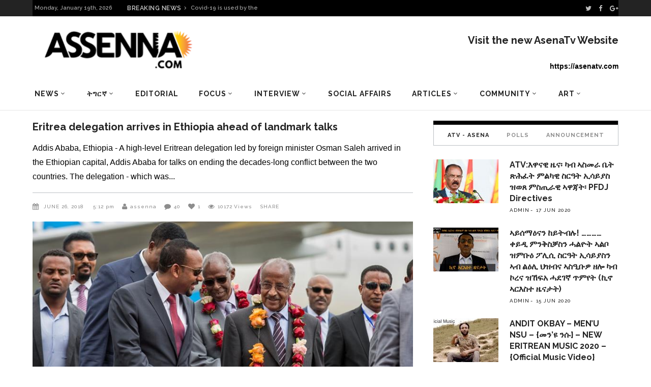

--- FILE ---
content_type: text/html; charset=UTF-8
request_url: https://archive.assenna.com/eritrea-delegation-arrives-in-ethiopia-ahead-of-landmark-talks/
body_size: 27976
content:
<!DOCTYPE html>
<html lang="en-GB">
<head>
        	        <meta charset="UTF-8"/>

        <link rel="profile" href="http://gmpg.org/xfn/11"/>
        <link rel="pingback" href="https://archive.assenna.com/xmlrpc.php"/>
                    <meta name="viewport" content="width=device-width,initial-scale=1,user-scalable=no">
        
	<title>Eritrea delegation arrives in Ethiopia ahead of landmark talks &#8211; Assenna.com</title>
<link rel='dns-prefetch' href='//fonts.googleapis.com' />
<link rel='dns-prefetch' href='//s.w.org' />
<link rel="alternate" type="application/rss+xml" title="Assenna.com &raquo; Feed" href="https://archive.assenna.com/feed/" />
<link rel="alternate" type="application/rss+xml" title="Assenna.com &raquo; Comments Feed" href="https://archive.assenna.com/comments/feed/" />
<link rel="alternate" type="application/rss+xml" title="Assenna.com &raquo; Eritrea delegation arrives in Ethiopia ahead of landmark talks Comments Feed" href="https://archive.assenna.com/eritrea-delegation-arrives-in-ethiopia-ahead-of-landmark-talks/feed/" />
<!-- This site uses the Google Analytics by ExactMetrics plugin v6.2.2 - Using Analytics tracking - https://www.exactmetrics.com/ -->
<script type="text/javascript" data-cfasync="false">
	var em_version         = '6.2.2';
	var em_track_user      = true;
	var em_no_track_reason = '';
	
	var disableStr = 'ga-disable-UA-97452246-1';

	/* Function to detect opted out users */
	function __gaTrackerIsOptedOut() {
		return document.cookie.indexOf(disableStr + '=true') > -1;
	}

	/* Disable tracking if the opt-out cookie exists. */
	if ( __gaTrackerIsOptedOut() ) {
		window[disableStr] = true;
	}

	/* Opt-out function */
	function __gaTrackerOptout() {
	  document.cookie = disableStr + '=true; expires=Thu, 31 Dec 2099 23:59:59 UTC; path=/';
	  window[disableStr] = true;
	}

	if ( 'undefined' === typeof gaOptout ) {
		function gaOptout() {
			__gaTrackerOptout();
		}
	}
	
	if ( em_track_user ) {
		(function(i,s,o,g,r,a,m){i['GoogleAnalyticsObject']=r;i[r]=i[r]||function(){
			(i[r].q=i[r].q||[]).push(arguments)},i[r].l=1*new Date();a=s.createElement(o),
			m=s.getElementsByTagName(o)[0];a.async=1;a.src=g;m.parentNode.insertBefore(a,m)
		})(window,document,'script','//www.google-analytics.com/analytics.js','__gaTracker');

window.ga = __gaTracker;		__gaTracker('create', 'UA-97452246-1', 'auto');
		__gaTracker('set', 'forceSSL', true);
		__gaTracker('send','pageview');
		__gaTracker( function() { window.ga = __gaTracker; } );
	} else {
		console.log( "" );
		(function() {
			/* https://developers.google.com/analytics/devguides/collection/analyticsjs/ */
			var noopfn = function() {
				return null;
			};
			var noopnullfn = function() {
				return null;
			};
			var Tracker = function() {
				return null;
			};
			var p = Tracker.prototype;
			p.get = noopfn;
			p.set = noopfn;
			p.send = noopfn;
			var __gaTracker = function() {
				var len = arguments.length;
				if ( len === 0 ) {
					return;
				}
				var f = arguments[len-1];
				if ( typeof f !== 'object' || f === null || typeof f.hitCallback !== 'function' ) {
					console.log( 'Not running function __gaTracker(' + arguments[0] + " ....) because you are not being tracked. " + em_no_track_reason );
					return;
				}
				try {
					f.hitCallback();
				} catch (ex) {

				}
			};
			__gaTracker.create = function() {
				return new Tracker();
			};
			__gaTracker.getByName = noopnullfn;
			__gaTracker.getAll = function() {
				return [];
			};
			__gaTracker.remove = noopfn;
			window['__gaTracker'] = __gaTracker;
			window.ga = __gaTracker;		})();
		}
</script>
<!-- / Google Analytics by ExactMetrics -->
		<script type="text/javascript">
			window._wpemojiSettings = {"baseUrl":"https:\/\/s.w.org\/images\/core\/emoji\/2.2.1\/72x72\/","ext":".png","svgUrl":"https:\/\/s.w.org\/images\/core\/emoji\/2.2.1\/svg\/","svgExt":".svg","source":{"concatemoji":"https:\/\/archive.assenna.com\/wp-includes\/js\/wp-emoji-release.min.js?ver=4.7.11"}};
			!function(a,b,c){function d(a){var b,c,d,e,f=String.fromCharCode;if(!k||!k.fillText)return!1;switch(k.clearRect(0,0,j.width,j.height),k.textBaseline="top",k.font="600 32px Arial",a){case"flag":return k.fillText(f(55356,56826,55356,56819),0,0),!(j.toDataURL().length<3e3)&&(k.clearRect(0,0,j.width,j.height),k.fillText(f(55356,57331,65039,8205,55356,57096),0,0),b=j.toDataURL(),k.clearRect(0,0,j.width,j.height),k.fillText(f(55356,57331,55356,57096),0,0),c=j.toDataURL(),b!==c);case"emoji4":return k.fillText(f(55357,56425,55356,57341,8205,55357,56507),0,0),d=j.toDataURL(),k.clearRect(0,0,j.width,j.height),k.fillText(f(55357,56425,55356,57341,55357,56507),0,0),e=j.toDataURL(),d!==e}return!1}function e(a){var c=b.createElement("script");c.src=a,c.defer=c.type="text/javascript",b.getElementsByTagName("head")[0].appendChild(c)}var f,g,h,i,j=b.createElement("canvas"),k=j.getContext&&j.getContext("2d");for(i=Array("flag","emoji4"),c.supports={everything:!0,everythingExceptFlag:!0},h=0;h<i.length;h++)c.supports[i[h]]=d(i[h]),c.supports.everything=c.supports.everything&&c.supports[i[h]],"flag"!==i[h]&&(c.supports.everythingExceptFlag=c.supports.everythingExceptFlag&&c.supports[i[h]]);c.supports.everythingExceptFlag=c.supports.everythingExceptFlag&&!c.supports.flag,c.DOMReady=!1,c.readyCallback=function(){c.DOMReady=!0},c.supports.everything||(g=function(){c.readyCallback()},b.addEventListener?(b.addEventListener("DOMContentLoaded",g,!1),a.addEventListener("load",g,!1)):(a.attachEvent("onload",g),b.attachEvent("onreadystatechange",function(){"complete"===b.readyState&&c.readyCallback()})),f=c.source||{},f.concatemoji?e(f.concatemoji):f.wpemoji&&f.twemoji&&(e(f.twemoji),e(f.wpemoji)))}(window,document,window._wpemojiSettings);
		</script>
		<style type="text/css">
img.wp-smiley,
img.emoji {
	display: inline !important;
	border: none !important;
	box-shadow: none !important;
	height: 1em !important;
	width: 1em !important;
	margin: 0 .07em !important;
	vertical-align: -0.1em !important;
	background: none !important;
	padding: 0 !important;
}
</style>
<link rel='stylesheet' id='rs-plugin-settings-css'  href='https://archive.assenna.com/wp-content/plugins/revslider/public/assets/css/settings.css?ver=5.4.8' type='text/css' media='all' />
<style id='rs-plugin-settings-inline-css' type='text/css'>
#rs-demo-id {}
</style>
<link rel='stylesheet' id='magazinevibe_edge_default_style-css'  href='https://archive.assenna.com/wp-content/themes/magazinevibe/style.css?ver=4.7.11' type='text/css' media='all' />
<link rel='stylesheet' id='magazinevibe_edge_modules-css'  href='https://archive.assenna.com/wp-content/themes/magazinevibe/assets/css/modules.min.css?ver=4.7.11' type='text/css' media='all' />
<link rel='stylesheet' id='edgtf_font_awesome-css'  href='https://archive.assenna.com/wp-content/themes/magazinevibe/assets/css/font-awesome/css/font-awesome.min.css?ver=4.7.11' type='text/css' media='all' />
<link rel='stylesheet' id='edgtf_font_elegant-css'  href='https://archive.assenna.com/wp-content/themes/magazinevibe/assets/css/elegant-icons/style.min.css?ver=4.7.11' type='text/css' media='all' />
<link rel='stylesheet' id='edgtf_linea_icons-css'  href='https://archive.assenna.com/wp-content/themes/magazinevibe/assets/css/linea-icons/style.css?ver=4.7.11' type='text/css' media='all' />
<link rel='stylesheet' id='mediaelement-css'  href='https://archive.assenna.com/wp-includes/js/mediaelement/mediaelementplayer.min.css?ver=2.22.0' type='text/css' media='all' />
<link rel='stylesheet' id='wp-mediaelement-css'  href='https://archive.assenna.com/wp-includes/js/mediaelement/wp-mediaelement.min.css?ver=4.7.11' type='text/css' media='all' />
<link rel='stylesheet' id='magazinevibe_edge_style_dynamic-css'  href='https://archive.assenna.com/wp-content/themes/magazinevibe/assets/css/style_dynamic.css?ver=1592604186' type='text/css' media='all' />
<link rel='stylesheet' id='magazinevibe_edge_modules_responsive-css'  href='https://archive.assenna.com/wp-content/themes/magazinevibe/assets/css/modules-responsive.min.css?ver=4.7.11' type='text/css' media='all' />
<link rel='stylesheet' id='magazinevibe_edge_style_dynamic_responsive-css'  href='https://archive.assenna.com/wp-content/themes/magazinevibe/assets/css/style_dynamic_responsive.css?ver=1592604185' type='text/css' media='all' />
<link rel='stylesheet' id='js_composer_front-css'  href='https://archive.assenna.com/wp-content/plugins/js_composer/assets/css/js_composer.min.css?ver=5.4.7' type='text/css' media='all' />
<link rel='stylesheet' id='magazinevibe_edge_google_fonts-css'  href='https://fonts.googleapis.com/css?family=Raleway%3A100%2C100italic%2C200%2C200italic%2C300%2C300italic%2C400%2C400italic%2C500%2C500italic%2C600%2C600italic%2C700%2C700italic%2C800%2C800italic%2C900%2C900italic&#038;subset=latin%2Clatin-ext&#038;ver=1.0.0' type='text/css' media='all' />
<link rel='stylesheet' id='youtube-channel-gallery-css'  href='https://archive.assenna.com/wp-content/plugins/youtube-channel-gallery/styles.css?ver=4.7.11' type='text/css' media='all' />
<link rel='stylesheet' id='jquery.magnific-popup-css'  href='https://archive.assenna.com/wp-content/plugins/youtube-channel-gallery/magnific-popup.css?ver=4.7.11' type='text/css' media='all' />
<script type='text/javascript'>
/* <![CDATA[ */
var exactmetrics_frontend = {"js_events_tracking":"true","download_extensions":"zip,mp3,mpeg,pdf,docx,pptx,xlsx,rar","inbound_paths":"[{\"path\":\"\\\/go\\\/\",\"label\":\"affiliate\"},{\"path\":\"\\\/recommend\\\/\",\"label\":\"affiliate\"}]","home_url":"https:\/\/archive.assenna.com","hash_tracking":"false"};
/* ]]> */
</script>
<script type='text/javascript' src='https://archive.assenna.com/wp-content/plugins/google-analytics-dashboard-for-wp/assets/js/frontend.min.js?ver=6.2.2'></script>
<script type='text/javascript' src='https://archive.assenna.com/wp-includes/js/jquery/jquery.js?ver=1.12.4'></script>
<script type='text/javascript' src='https://archive.assenna.com/wp-includes/js/jquery/jquery-migrate.min.js?ver=1.4.1'></script>
<script type='text/javascript' src='https://archive.assenna.com/wp-content/plugins/revslider/public/assets/js/jquery.themepunch.enablelog.js?ver=5.4.8'></script>
<script type='text/javascript' src='https://archive.assenna.com/wp-content/plugins/revslider/public/assets/js/jquery.themepunch.tools.min.js?ver=5.4.8'></script>
<script type='text/javascript' src='https://archive.assenna.com/wp-content/plugins/revslider/public/assets/js/jquery.themepunch.revolution.min.js?ver=5.4.8'></script>
<link rel='https://api.w.org/' href='https://archive.assenna.com/wp-json/' />
<link rel="EditURI" type="application/rsd+xml" title="RSD" href="https://archive.assenna.com/xmlrpc.php?rsd" />
<link rel="wlwmanifest" type="application/wlwmanifest+xml" href="https://archive.assenna.com/wp-includes/wlwmanifest.xml" /> 
<link rel='prev' title='ASSENNA NEWS: ህይወት ኣብ ክልተ ዓለም &#8211; ብ ሰለሙን ብርሃነ ሰንጋል &#8211; Monday, June 25, 2018' href='https://archive.assenna.com/assenna-news-%e1%88%85%e1%8b%ad%e1%8b%88%e1%89%b5-%e1%8a%a3%e1%89%a5-%e1%8a%ad%e1%88%8d%e1%89%b0-%e1%8b%93%e1%88%88%e1%88%9d-%e1%89%a5-%e1%88%b0%e1%88%88%e1%88%99%e1%8a%95-%e1%89%a5%e1%88%ad/' />
<link rel='next' title='ፍሉይ መደብ ኣሰና ብምኽንያት ምብጻሕ ልኡኽ ኤርትራ ናብ ኣዲስ ኣበባ' href='https://archive.assenna.com/%e1%8d%8d%e1%88%89%e1%8b%ad-%e1%88%98%e1%8b%b0%e1%89%a5-%e1%8a%a3%e1%88%b0%e1%8a%93-%e1%89%a5%e1%88%9d%e1%8a%bd%e1%8a%95%e1%8b%ab%e1%89%b5-%e1%88%9d%e1%89%a5%e1%8c%bb%e1%88%95-%e1%88%8d%e1%8a%a1/' />
<meta name="generator" content="WordPress 4.7.11" />
<link rel="canonical" href="https://archive.assenna.com/eritrea-delegation-arrives-in-ethiopia-ahead-of-landmark-talks/" />
<link rel='shortlink' href='https://archive.assenna.com/?p=33173' />
<link rel="alternate" type="application/json+oembed" href="https://archive.assenna.com/wp-json/oembed/1.0/embed?url=https%3A%2F%2Farchive.assenna.com%2Feritrea-delegation-arrives-in-ethiopia-ahead-of-landmark-talks%2F" />
<link rel="alternate" type="text/xml+oembed" href="https://archive.assenna.com/wp-json/oembed/1.0/embed?url=https%3A%2F%2Farchive.assenna.com%2Feritrea-delegation-arrives-in-ethiopia-ahead-of-landmark-talks%2F&#038;format=xml" />

<!-- This site is using AdRotate v5.8.6.2 to display their advertisements - https://ajdg.solutions/ -->
<!-- AdRotate CSS -->
<style type="text/css" media="screen">
	.g { margin:0px; padding:0px; overflow:hidden; line-height:1; zoom:1; }
	.g img { height:auto; }
	.g-col { position:relative; float:left; }
	.g-col:first-child { margin-left: 0; }
	.g-col:last-child { margin-right: 0; }
	.g-1 { margin:1px 1px 1px 1px; }
	.g-2 { margin:1px 1px 1px 1px; }
	.g-3 { margin:1px width:auto; height:auto; }
	.g-4 { margin:1px 1px 1px 1px; }
	.g-5 { margin:1px 1px 1px 1px; }
	@media only screen and (max-width: 480px) {
		.g-col, .g-dyn, .g-single { width:100%; margin-left:0; margin-right:0; }
	}
</style>
<!-- /AdRotate CSS -->



<!-- Styles generated by Posts in Sidebar plugin -->
<style type="text/css">
Enter here your CSS styles
Enter here your CSS styles
</style>
<!-- / Styles generated by Posts in Sidebar plugin -->

<meta name="generator" content="Powered by WPBakery Page Builder - drag and drop page builder for WordPress."/>
<!--[if lte IE 9]><link rel="stylesheet" type="text/css" href="https://archive.assenna.com/wp-content/plugins/js_composer/assets/css/vc_lte_ie9.min.css" media="screen"><![endif]--><meta name="generator" content="Powered by Slider Revolution 5.4.8 - responsive, Mobile-Friendly Slider Plugin for WordPress with comfortable drag and drop interface." />
<script type="text/javascript">function setREVStartSize(e){									
						try{ e.c=jQuery(e.c);var i=jQuery(window).width(),t=9999,r=0,n=0,l=0,f=0,s=0,h=0;
							if(e.responsiveLevels&&(jQuery.each(e.responsiveLevels,function(e,f){f>i&&(t=r=f,l=e),i>f&&f>r&&(r=f,n=e)}),t>r&&(l=n)),f=e.gridheight[l]||e.gridheight[0]||e.gridheight,s=e.gridwidth[l]||e.gridwidth[0]||e.gridwidth,h=i/s,h=h>1?1:h,f=Math.round(h*f),"fullscreen"==e.sliderLayout){var u=(e.c.width(),jQuery(window).height());if(void 0!=e.fullScreenOffsetContainer){var c=e.fullScreenOffsetContainer.split(",");if (c) jQuery.each(c,function(e,i){u=jQuery(i).length>0?u-jQuery(i).outerHeight(!0):u}),e.fullScreenOffset.split("%").length>1&&void 0!=e.fullScreenOffset&&e.fullScreenOffset.length>0?u-=jQuery(window).height()*parseInt(e.fullScreenOffset,0)/100:void 0!=e.fullScreenOffset&&e.fullScreenOffset.length>0&&(u-=parseInt(e.fullScreenOffset,0))}f=u}else void 0!=e.minHeight&&f<e.minHeight&&(f=e.minHeight);e.c.closest(".rev_slider_wrapper").css({height:f})					
						}catch(d){console.log("Failure at Presize of Slider:"+d)}						
					};</script>
		<style type="text/css" id="wp-custom-css">
			@media screen and (max-width: 480px) {

.edgtf-mobile-header .edgtf-mobile-logo-wrapper img {
    height: 70%;
    width: auto;
  }  
 }

.edgtf-post-example-item-three-item .edgtf-post-example-item-three-image-holder .edgtf-post-info-category {
    position: absolute;
    top: 15px;
    left: 15px;
    display: none;
    vertical-align: middle;
}		</style>
	<noscript><style type="text/css"> .wpb_animate_when_almost_visible { opacity: 1; }</style></noscript></head>
<body class="post-template-default single single-post postid-33173 single-format-standard edgt-core-1.0 magazinevibe-ver-1.8  edgtf-grid-1300 edgtf-blog-installed edgtf-header-type3 edgtf-fixed-on-scroll edgtf-default-mobile-header edgtf-sticky-up-mobile-header edgtf-dropdown-default edgtf- wpb-js-composer js-comp-ver-5.4.7 vc_responsive" itemscope itemtype="http://schema.org/WebPage">
<div class="edgtf-wrapper">
    <div class="edgtf-wrapper-inner">
        

<div class="edgtf-top-bar">
        <div class="edgtf-grid">
    		        <div class="edgtf-vertical-align-containers edgtf-50-50">
            <div class="edgtf-position-left">
                <div class="edgtf-position-left-inner">
                                            
        <div class="edgtf-date-widget-holder" >
            Monday, January 19th, 2026        </div>
            <div class="edgtf-bn-holder"  slideshowspeed="12000" animationspeed="800">
                            <div class="edgtf-bn-title">BREAKING NEWS<span class="arrow_carrot-right"></span></div>
                <ul class="edgtf-bn-slide">
                                            <li class="edgtf-bn-text">
                            <a href="https://archive.assenna.com/eu-says-no-more-money-to-eritrea/">EU says no more money to Eritrea</a>    
                        </li>
                                            <li class="edgtf-bn-text">
                            <a href="https://archive.assenna.com/covid-19-is-used-by-the-regime-in-eritrea-to-starve-its-people/">Covid-19 is used by the regime in Eritrea to starve its people</a>    
                        </li>
                                            <li class="edgtf-bn-text">
                            <a href="https://archive.assenna.com/because-we-are-at-war-by-seberangle/">Because, we are at war…. by SeberAngle</a>    
                        </li>
                                            <li class="edgtf-bn-text">
                            <a href="https://archive.assenna.com/fetsum-the-renaissance-of-eritrean-intellectualism-in-relation-to-manifesto-2020/">Fetsum: The renaissance of Eritrean Intellectualism in relation to Manifesto 2020</a>    
                        </li>
                                            <li class="edgtf-bn-text">
                            <a href="https://archive.assenna.com/report-of-the-special-rapporteur-on-the-situation-of-human-rights-in-eritrea/">Report of the Special Rapporteur on the situation of human rights in Eritrea*</a>    
                        </li>
                                            <li class="edgtf-bn-text">
                            <a href="https://archive.assenna.com/we-really-must-stop-isayas-afwerkis-appetite-for-war-again-say-no-to-war/">We Really Must Stop Isayas Afwerki’s Appetite for WAR Again  Say No to War</a>    
                        </li>
                                            <li class="edgtf-bn-text">
                            <a href="https://archive.assenna.com/eritrea-focus-statement-on-independence-day/">Eritrea Focus statement on Independence Day</a>    
                        </li>
                                            <li class="edgtf-bn-text">
                            <a href="https://archive.assenna.com/the-eritrean-community-has-lost-an-angel/">The Eritrean Community Has Lost an Angel</a>    
                        </li>
                                            <li class="edgtf-bn-text">
                            <a href="https://archive.assenna.com/eritrea-focus-response-to-fetsum-abraham-article-the-renaissance-of-eritrean-intellectualism-in-relation-to-eritrea-focus/">Eritrea Focus Response &#8211; To Fetsum Abraham’ article “The renaissance of Eritrean Intellectualism in relation to Eritrea Focus”</a>    
                        </li>
                                            <li class="edgtf-bn-text">
                            <a href="https://archive.assenna.com/fetsum-the-renaissance-of-eritrean-intellectualism-in-relation-to-eritrea-focus/">Fetsum: The renaissance of Eritrean Intellectualism in relation to Eritrea Focus</a>    
                        </li>
                     
                </ul>
                    </div>
                                        </div>
            </div>
            <div class="edgtf-position-right">
                <div class="edgtf-position-right-inner">
                                            
        <a class="edgtf-social-icon-widget-holder" data-hover-color="#ffffff" style="color: #bcbcbc;font-size: 13px;margin: 0 10px 0 0" href="https://twitter.com/assennna" target="_self">
            <i class="edgtf-social-icon-widget fa fa-twitter"></i>        </a>
    
        <a class="edgtf-social-icon-widget-holder" data-hover-color="#ffffff" style="color: #bcbcbc;font-size: 13px;margin: 0 11px 0 0" href="https://www.facebook.com/amanuel.eyasu.94" target="_self">
            <i class="edgtf-social-icon-widget fa fa-facebook"></i>        </a>
    
        <a class="edgtf-social-icon-widget-holder" data-hover-color="#ffffff" style="color: #bcbcbc;font-size: 13px;margin: 0 0 0 0" href="https://plus.google.com/u/0/+AmanuelEyasuAssenna" target="_self">
            <i class="edgtf-social-icon-widget fa fa-google-plus"></i>        </a>
                                        </div>
            </div>
        </div>
        </div>
    </div>



<header class="edgtf-page-header edgtf-header-type-two" >
    <div class="edgtf-logo-area" >
                <div class="edgtf-grid">
                                <div class="edgtf-vertical-align-containers">
                <div class="edgtf-position-left">
                    <div class="edgtf-position-left-inner">
                        
<div class="edgtf-logo-wrapper">
    <a href="https://archive.assenna.com/" style="height: 109px;">
        <img class="edgtf-normal-logo" src="https://archive.assenna.com/wp-content/uploads/2016/07/78e5f137-e87c-46cb-88d9-83a68d98735c-1.png" alt="logo"/>
    </a>
</div>

                    </div>
                </div>
                <div class="edgtf-position-right">
                    <div class="edgtf-position-right-inner">
                                                    <div id="text-28" class="widget widget_text edgtf-right-from-logo-area-widget"><h2 class="widgettitle">Visit the new AsenaTv Website</h2>
			<div class="textwidget"><p> <strong> https://asenatv.com </strong></p></div>
		</div>                                            </div>
                </div>
            </div>
                            </div>
            </div>
            <div class="edgtf-fixed-wrapper">
        <div class="edgtf-menu-area" >
                <div class="edgtf-grid">
                        <div class="edgtf-vertical-align-containers">
                <div class="edgtf-position-left">
                    <div class="edgtf-position-left-inner">
                        
<nav class="edgtf-main-menu edgtf-drop-down edgtf-default-nav">
    <ul id="menu-main-menu" class="clearfix"><li id="nav-menu-item-5443" class="menu-item menu-item-type-taxonomy menu-item-object-category current-post-ancestor current-menu-parent current-post-parent menu-item-has-children  has_sub narrow"><a href="https://archive.assenna.com/category/news/" class=""><span class="item_outer"><span class="item_inner"><span class="menu_icon_wrapper"><i class="menu_icon null fa"></i></span><span class="item_text">News</span><span class="edgtf_menu_arrow arrow_carrot-down"></span></span></span></a>
<div class="second"><div class="inner"><ul>
	<li id="nav-menu-item-5441" class="menu-item menu-item-type-taxonomy menu-item-object-category "><a href="https://archive.assenna.com/category/eritrea/" class=""><span class="item_outer"><span class="item_inner"><span class="menu_icon_wrapper"><i class="menu_icon null fa"></i></span><span class="item_text">Eritrea</span></span></span></a></li>
	<li id="nav-menu-item-5442" class="menu-item menu-item-type-taxonomy menu-item-object-category "><a href="https://archive.assenna.com/category/horn-of-africa/" class=""><span class="item_outer"><span class="item_inner"><span class="menu_icon_wrapper"><i class="menu_icon null fa"></i></span><span class="item_text">Horn of Africa</span></span></span></a></li>
	<li id="nav-menu-item-5444" class="menu-item menu-item-type-taxonomy menu-item-object-category "><a href="https://archive.assenna.com/category/international/" class=""><span class="item_outer"><span class="item_inner"><span class="menu_icon_wrapper"><i class="menu_icon null fa"></i></span><span class="item_text">World</span></span></span></a></li>
</ul></div></div>
</li>
<li id="nav-menu-item-5473" class="menu-item menu-item-type-taxonomy menu-item-object-category menu-item-has-children  has_sub narrow"><a href="https://archive.assenna.com/category/%e1%89%b5%e1%8c%8d%e1%88%ad%e1%8a%9b/" class=""><span class="item_outer"><span class="item_inner"><span class="menu_icon_wrapper"><i class="menu_icon null fa"></i></span><span class="item_text">ትግርኛ</span><span class="edgtf_menu_arrow arrow_carrot-down"></span></span></span></a>
<div class="second"><div class="inner"><ul>
	<li id="nav-menu-item-5494" class="menu-item menu-item-type-taxonomy menu-item-object-category "><a href="https://archive.assenna.com/category/%e1%8a%a5%e1%8b%8b%e1%8a%93%e1%8b%8a-%e1%8b%9c%e1%8a%93/" class=""><span class="item_outer"><span class="item_inner"><span class="menu_icon_wrapper"><i class="menu_icon null fa"></i></span><span class="item_text">ዜና</span></span></span></a></li>
	<li id="nav-menu-item-5472" class="menu-item menu-item-type-taxonomy menu-item-object-category "><a href="https://archive.assenna.com/category/%e1%89%83%e1%88%8d-%e1%8a%a3%e1%88%b0%e1%8a%93/" class=""><span class="item_outer"><span class="item_inner"><span class="menu_icon_wrapper"><i class="menu_icon null fa"></i></span><span class="item_text">ቃል ኣሰና</span></span></span></a></li>
	<li id="nav-menu-item-5474" class="menu-item menu-item-type-taxonomy menu-item-object-category menu-item-has-children sub"><a href="https://archive.assenna.com/category/%e1%8a%a3%e1%89%b0%e1%8a%b5%e1%88%ae/" class=""><span class="item_outer"><span class="item_inner"><span class="menu_icon_wrapper"><i class="menu_icon null fa"></i></span><span class="item_text">ኣተኵሮ</span></span><i class="edgtf_menu_arrow arrow_carrot-right"></i></span></a>
	<ul>
		<li id="nav-menu-item-5475" class="menu-item menu-item-type-taxonomy menu-item-object-category "><a href="https://archive.assenna.com/category/%e1%8d%96%e1%88%88%e1%89%b2%e1%8a%ab/" class=""><span class="item_outer"><span class="item_inner"><span class="menu_icon_wrapper"><i class="menu_icon null fa"></i></span><span class="item_text">ፖለቲካ</span></span></span></a></li>
		<li id="nav-menu-item-5476" class="menu-item menu-item-type-taxonomy menu-item-object-category "><a href="https://archive.assenna.com/category/%e1%88%9b%e1%88%95%e1%89%a0%e1%88%ab%e1%8b%8a/" class=""><span class="item_outer"><span class="item_inner"><span class="menu_icon_wrapper"><i class="menu_icon null fa"></i></span><span class="item_text">ማሕበራዊ</span></span></span></a></li>
		<li id="nav-menu-item-5477" class="menu-item menu-item-type-taxonomy menu-item-object-category "><a href="https://archive.assenna.com/category/%e1%89%81%e1%8c%a0%e1%89%a3/" class=""><span class="item_outer"><span class="item_inner"><span class="menu_icon_wrapper"><i class="menu_icon null fa"></i></span><span class="item_text">ቁጠባ</span></span></span></a></li>
	</ul>
</li>
	<li id="nav-menu-item-5478" class="menu-item menu-item-type-taxonomy menu-item-object-category menu-item-has-children sub"><a href="https://archive.assenna.com/category/%e1%88%9b%e1%88%95%e1%89%a0%e1%88%ab%e1%8b%8a/" class=""><span class="item_outer"><span class="item_inner"><span class="menu_icon_wrapper"><i class="menu_icon null fa"></i></span><span class="item_text">ማሕበራዊ</span></span><i class="edgtf_menu_arrow arrow_carrot-right"></i></span></a>
	<ul>
		<li id="nav-menu-item-5482" class="menu-item menu-item-type-taxonomy menu-item-object-category "><a href="https://archive.assenna.com/category/%e1%8a%a3%e1%8d%8d%e1%88%aa%e1%89%83/" class=""><span class="item_outer"><span class="item_inner"><span class="menu_icon_wrapper"><i class="menu_icon null fa"></i></span><span class="item_text">ኣፍሪቃ</span></span></span></a></li>
		<li id="nav-menu-item-5481" class="menu-item menu-item-type-taxonomy menu-item-object-category "><a href="https://archive.assenna.com/category/%e1%8a%a3%e1%8b%8d%e1%88%b5%e1%89%b5%e1%88%ab%e1%88%8d%e1%8b%ab/" class=""><span class="item_outer"><span class="item_inner"><span class="menu_icon_wrapper"><i class="menu_icon null fa"></i></span><span class="item_text">ኣውስትራልያ</span></span></span></a></li>
		<li id="nav-menu-item-5483" class="menu-item menu-item-type-taxonomy menu-item-object-category "><a href="https://archive.assenna.com/category/%e1%8a%a4%e1%8b%8d%e1%88%ae%e1%8c%b3/" class=""><span class="item_outer"><span class="item_inner"><span class="menu_icon_wrapper"><i class="menu_icon null fa"></i></span><span class="item_text">ኤውሮጳ</span></span></span></a></li>
		<li id="nav-menu-item-5479" class="menu-item menu-item-type-taxonomy menu-item-object-category "><a href="https://archive.assenna.com/category/%e1%88%9b%e1%8a%a5%e1%8a%a8%e1%88%8b%e1%8b%ad-%e1%88%9d%e1%89%a5%e1%88%ab%e1%89%95/" class=""><span class="item_outer"><span class="item_inner"><span class="menu_icon_wrapper"><i class="menu_icon null fa"></i></span><span class="item_text">ማእከላይ ምብራቕ</span></span></span></a></li>
		<li id="nav-menu-item-5480" class="menu-item menu-item-type-taxonomy menu-item-object-category "><a href="https://archive.assenna.com/category/%e1%88%b0%e1%88%9c%e1%8a%95-%e1%8a%a3%e1%88%98%e1%88%aa%e1%8a%ab/" class=""><span class="item_outer"><span class="item_inner"><span class="menu_icon_wrapper"><i class="menu_icon null fa"></i></span><span class="item_text">ሰሜን ኣመሪካ</span></span></span></a></li>
		<li id="nav-menu-item-5484" class="menu-item menu-item-type-taxonomy menu-item-object-category "><a href="https://archive.assenna.com/category/%e1%8b%93%e1%89%a3%e1%8b%ad-%e1%89%a5%e1%88%aa%e1%8c%a3%e1%8a%95%e1%8b%ab/" class=""><span class="item_outer"><span class="item_inner"><span class="menu_icon_wrapper"><i class="menu_icon null fa"></i></span><span class="item_text">ዓባይ ብሪጣንያ</span></span></span></a></li>
	</ul>
</li>
	<li id="nav-menu-item-5485" class="menu-item menu-item-type-taxonomy menu-item-object-category menu-item-has-children sub"><a href="https://archive.assenna.com/category/%e1%88%b5%e1%8a%90-%e1%8c%a5%e1%89%a0%e1%89%a5/" class=""><span class="item_outer"><span class="item_inner"><span class="menu_icon_wrapper"><i class="menu_icon null fa"></i></span><span class="item_text">ስነ-ጥበብ</span></span><i class="edgtf_menu_arrow arrow_carrot-right"></i></span></a>
	<ul>
		<li id="nav-menu-item-5486" class="menu-item menu-item-type-taxonomy menu-item-object-category "><a href="https://archive.assenna.com/category/%e1%88%8c%e1%88%8b/" class=""><span class="item_outer"><span class="item_inner"><span class="menu_icon_wrapper"><i class="menu_icon null fa"></i></span><span class="item_text">ሌላ</span></span></span></a></li>
		<li id="nav-menu-item-5487" class="menu-item menu-item-type-taxonomy menu-item-object-category "><a href="https://archive.assenna.com/category/%e1%8b%8b%e1%8b%9b%e1%8a%95-%e1%8a%a3%e1%8b%8b%e1%8b%98%e1%8a%95/" class=""><span class="item_outer"><span class="item_inner"><span class="menu_icon_wrapper"><i class="menu_icon null fa"></i></span><span class="item_text">ዋዛን ኣዋዘን</span></span></span></a></li>
	</ul>
</li>
	<li id="nav-menu-item-8305" class="menu-item menu-item-type-custom menu-item-object-custom "><a href="http://assennaradio.com" class=""><span class="item_outer"><span class="item_inner"><span class="menu_icon_wrapper"><i class="menu_icon null fa"></i></span><span class="item_text">ድምጺ ኣሰና</span></span></span></a></li>
	<li id="nav-menu-item-5493" class="menu-item menu-item-type-taxonomy menu-item-object-category "><a href="https://archive.assenna.com/category/%e1%89%aa%e1%8b%b5%e1%8b%ae-%e1%8a%a3%e1%88%b0%e1%8a%93/" class=""><span class="item_outer"><span class="item_inner"><span class="menu_icon_wrapper"><i class="menu_icon null fa"></i></span><span class="item_text">ቪድዮ ኣሰና</span></span></span></a></li>
</ul></div></div>
</li>
<li id="nav-menu-item-5445" class="menu-item menu-item-type-taxonomy menu-item-object-category  narrow"><a href="https://archive.assenna.com/category/editorial/" class=""><span class="item_outer"><span class="item_inner"><span class="menu_icon_wrapper"><i class="menu_icon null fa"></i></span><span class="item_text">Editorial</span></span></span></a></li>
<li id="nav-menu-item-5446" class="menu-item menu-item-type-taxonomy menu-item-object-category menu-item-has-children  has_sub narrow"><a href="https://archive.assenna.com/category/focus/" class=""><span class="item_outer"><span class="item_inner"><span class="menu_icon_wrapper"><i class="menu_icon null fa"></i></span><span class="item_text">Focus</span><span class="edgtf_menu_arrow arrow_carrot-down"></span></span></span></a>
<div class="second"><div class="inner"><ul>
	<li id="nav-menu-item-5447" class="menu-item menu-item-type-taxonomy menu-item-object-category "><a href="https://archive.assenna.com/category/economics/" class=""><span class="item_outer"><span class="item_inner"><span class="menu_icon_wrapper"><i class="menu_icon null fa"></i></span><span class="item_text">Economics</span></span></span></a></li>
	<li id="nav-menu-item-5448" class="menu-item menu-item-type-taxonomy menu-item-object-category "><a href="https://archive.assenna.com/category/politics/" class=""><span class="item_outer"><span class="item_inner"><span class="menu_icon_wrapper"><i class="menu_icon null fa"></i></span><span class="item_text">Politics</span></span></span></a></li>
	<li id="nav-menu-item-5449" class="menu-item menu-item-type-taxonomy menu-item-object-category "><a href="https://archive.assenna.com/category/social-affairs/" class=""><span class="item_outer"><span class="item_inner"><span class="menu_icon_wrapper"><i class="menu_icon null fa"></i></span><span class="item_text">Social Affairs</span></span></span></a></li>
</ul></div></div>
</li>
<li id="nav-menu-item-5451" class="menu-item menu-item-type-taxonomy menu-item-object-category menu-item-has-children  has_sub narrow"><a href="https://archive.assenna.com/category/interview/" class=""><span class="item_outer"><span class="item_inner"><span class="menu_icon_wrapper"><i class="menu_icon null fa"></i></span><span class="item_text">Interview</span><span class="edgtf_menu_arrow arrow_carrot-down"></span></span></span></a>
<div class="second"><div class="inner"><ul>
	<li id="nav-menu-item-5450" class="menu-item menu-item-type-taxonomy menu-item-object-category "><a href="https://archive.assenna.com/category/assenna-interview/" class=""><span class="item_outer"><span class="item_inner"><span class="menu_icon_wrapper"><i class="menu_icon null fa"></i></span><span class="item_text">Assenna Interview</span></span></span></a></li>
	<li id="nav-menu-item-5453" class="menu-item menu-item-type-taxonomy menu-item-object-category "><a href="https://archive.assenna.com/category/panel-discussion/" class=""><span class="item_outer"><span class="item_inner"><span class="menu_icon_wrapper"><i class="menu_icon null fa"></i></span><span class="item_text">Panel Discussion</span></span></span></a></li>
	<li id="nav-menu-item-5452" class="menu-item menu-item-type-taxonomy menu-item-object-category "><a href="https://archive.assenna.com/category/others/" class=""><span class="item_outer"><span class="item_inner"><span class="menu_icon_wrapper"><i class="menu_icon null fa"></i></span><span class="item_text">Others</span></span></span></a></li>
</ul></div></div>
</li>
<li id="nav-menu-item-5454" class="menu-item menu-item-type-taxonomy menu-item-object-category  narrow"><a href="https://archive.assenna.com/category/social-affairs/" class=""><span class="item_outer"><span class="item_inner"><span class="menu_icon_wrapper"><i class="menu_icon null fa"></i></span><span class="item_text">Social Affairs</span></span></span></a></li>
<li id="nav-menu-item-5455" class="menu-item menu-item-type-taxonomy menu-item-object-category menu-item-has-children  has_sub narrow"><a href="https://archive.assenna.com/category/articles/" class=""><span class="item_outer"><span class="item_inner"><span class="menu_icon_wrapper"><i class="menu_icon null fa"></i></span><span class="item_text">Articles</span><span class="edgtf_menu_arrow arrow_carrot-down"></span></span></span></a>
<div class="second"><div class="inner"><ul>
	<li id="nav-menu-item-5456" class="menu-item menu-item-type-taxonomy menu-item-object-category "><a href="https://archive.assenna.com/category/economics/" class=""><span class="item_outer"><span class="item_inner"><span class="menu_icon_wrapper"><i class="menu_icon null fa"></i></span><span class="item_text">Economics</span></span></span></a></li>
	<li id="nav-menu-item-5457" class="menu-item menu-item-type-taxonomy menu-item-object-category "><a href="https://archive.assenna.com/category/politics/" class=""><span class="item_outer"><span class="item_inner"><span class="menu_icon_wrapper"><i class="menu_icon null fa"></i></span><span class="item_text">Politics</span></span></span></a></li>
	<li id="nav-menu-item-5458" class="menu-item menu-item-type-taxonomy menu-item-object-category "><a href="https://archive.assenna.com/category/social-affairs/" class=""><span class="item_outer"><span class="item_inner"><span class="menu_icon_wrapper"><i class="menu_icon null fa"></i></span><span class="item_text">Social Affairs</span></span></span></a></li>
</ul></div></div>
</li>
<li id="nav-menu-item-5459" class="menu-item menu-item-type-taxonomy menu-item-object-category menu-item-has-children  has_sub narrow"><a href="https://archive.assenna.com/category/community-2/" class=""><span class="item_outer"><span class="item_inner"><span class="menu_icon_wrapper"><i class="menu_icon null fa"></i></span><span class="item_text">Community</span><span class="edgtf_menu_arrow arrow_carrot-down"></span></span></span></a>
<div class="second"><div class="inner"><ul>
	<li id="nav-menu-item-5460" class="menu-item menu-item-type-taxonomy menu-item-object-category "><a href="https://archive.assenna.com/category/community-2/africa/" class=""><span class="item_outer"><span class="item_inner"><span class="menu_icon_wrapper"><i class="menu_icon null fa"></i></span><span class="item_text">Africa</span></span></span></a></li>
	<li id="nav-menu-item-5462" class="menu-item menu-item-type-taxonomy menu-item-object-category "><a href="https://archive.assenna.com/category/community-2/australia/" class=""><span class="item_outer"><span class="item_inner"><span class="menu_icon_wrapper"><i class="menu_icon null fa"></i></span><span class="item_text">Australia</span></span></span></a></li>
	<li id="nav-menu-item-5463" class="menu-item menu-item-type-taxonomy menu-item-object-category "><a href="https://archive.assenna.com/category/community-2/europe/" class=""><span class="item_outer"><span class="item_inner"><span class="menu_icon_wrapper"><i class="menu_icon null fa"></i></span><span class="item_text">Europe</span></span></span></a></li>
	<li id="nav-menu-item-5464" class="menu-item menu-item-type-taxonomy menu-item-object-category "><a href="https://archive.assenna.com/category/community-2/middle-east/" class=""><span class="item_outer"><span class="item_inner"><span class="menu_icon_wrapper"><i class="menu_icon null fa"></i></span><span class="item_text">Middle East</span></span></span></a></li>
	<li id="nav-menu-item-5465" class="menu-item menu-item-type-taxonomy menu-item-object-category "><a href="https://archive.assenna.com/category/community-2/north-america/" class=""><span class="item_outer"><span class="item_inner"><span class="menu_icon_wrapper"><i class="menu_icon null fa"></i></span><span class="item_text">North America</span></span></span></a></li>
	<li id="nav-menu-item-5461" class="menu-item menu-item-type-taxonomy menu-item-object-category "><a href="https://archive.assenna.com/category/community-2/announcement/" class=""><span class="item_outer"><span class="item_inner"><span class="menu_icon_wrapper"><i class="menu_icon null fa"></i></span><span class="item_text">Announcement</span></span></span></a></li>
</ul></div></div>
</li>
<li id="nav-menu-item-5466" class="menu-item menu-item-type-taxonomy menu-item-object-category menu-item-has-children  has_sub narrow"><a href="https://archive.assenna.com/category/art/" class=""><span class="item_outer"><span class="item_inner"><span class="menu_icon_wrapper"><i class="menu_icon null fa"></i></span><span class="item_text">Art</span><span class="edgtf_menu_arrow arrow_carrot-down"></span></span></span></a>
<div class="second"><div class="inner"><ul>
	<li id="nav-menu-item-5467" class="menu-item menu-item-type-taxonomy menu-item-object-category "><a href="https://archive.assenna.com/category/artists/" class=""><span class="item_outer"><span class="item_inner"><span class="menu_icon_wrapper"><i class="menu_icon null fa"></i></span><span class="item_text">Artists</span></span></span></a></li>
	<li id="nav-menu-item-12202" class="menu-item menu-item-type-custom menu-item-object-custom "><a href="http://demo.archive.assenna.com/poetry/" class=""><span class="item_outer"><span class="item_inner"><span class="menu_icon_wrapper"><i class="menu_icon null fa"></i></span><span class="item_text">ኩርናዕ ገጠምቲ</span></span></span></a></li>
	<li id="nav-menu-item-5468" class="menu-item menu-item-type-taxonomy menu-item-object-category "><a href="https://archive.assenna.com/category/cartoon/" class=""><span class="item_outer"><span class="item_inner"><span class="menu_icon_wrapper"><i class="menu_icon null fa"></i></span><span class="item_text">Cartoon</span></span></span></a></li>
	<li id="nav-menu-item-5469" class="menu-item menu-item-type-taxonomy menu-item-object-category "><a href="https://archive.assenna.com/category/entertainment/" class=""><span class="item_outer"><span class="item_inner"><span class="menu_icon_wrapper"><i class="menu_icon null fa"></i></span><span class="item_text">Entertainment</span></span></span></a></li>
	<li id="nav-menu-item-5470" class="menu-item menu-item-type-taxonomy menu-item-object-category "><a href="https://archive.assenna.com/category/poetry/" class=""><span class="item_outer"><span class="item_inner"><span class="menu_icon_wrapper"><i class="menu_icon null fa"></i></span><span class="item_text">Poetry</span></span></span></a></li>
	<li id="nav-menu-item-5495" class="menu-item menu-item-type-taxonomy menu-item-object-category "><a href="https://archive.assenna.com/category/assenna-gallery/" class=""><span class="item_outer"><span class="item_inner"><span class="menu_icon_wrapper"><i class="menu_icon null fa"></i></span><span class="item_text">Assenna Gallery</span></span></span></a></li>
	<li id="nav-menu-item-5496" class="menu-item menu-item-type-taxonomy menu-item-object-category "><a href="https://archive.assenna.com/category/assenna-video/" class=""><span class="item_outer"><span class="item_inner"><span class="menu_icon_wrapper"><i class="menu_icon null fa"></i></span><span class="item_text">Assenna Video</span></span></span></a></li>
</ul></div></div>
</li>
</ul></nav>


                    </div>
                </div>

                <div class="edgtf-position-right">
                    <div class="edgtf-position-right-inner">
                                            </div>
                </div>
            </div>
                    </div>
        </div>
            </div>
        </header>


<header class="edgtf-mobile-header">
    <div class="edgtf-mobile-header-inner">
                <div class="edgtf-mobile-header-holder">
            <div class="edgtf-grid">
                <div class="edgtf-vertical-align-containers">
                                            <div class="edgtf-mobile-menu-opener">
                            <a href="javascript:void(0)">
                                <span class="edgtf-mobile-opener-icon-holder">
                                                                            <span class="edgtf-mobile-menu-icon"></span>
                                                                                                                <span class="edgtf-mobile-menu-text edgtf-default-mobile-icon">MENU</span>
                                                                    </span>
                            </a>
                        </div>
                                                                <div class="edgtf-position-center">
                            <div class="edgtf-position-center-inner">
                                
<div class="edgtf-mobile-logo-wrapper">
    <a href="https://archive.assenna.com/" style="height: 109px">
        <img src="https://archive.assenna.com/wp-content/uploads/2016/07/78e5f137-e87c-46cb-88d9-83a68d98735c-1.png" alt="mobile-logo"/>
    </a>
</div>

                            </div>
                        </div>
                                        <div class="edgtf-position-right">
                        <div class="edgtf-position-right-inner">
                                                    </div>
                    </div>
                </div> <!-- close .edgtf-vertical-align-containers -->
            </div>
        </div>
        
<nav class="edgtf-mobile-nav">
    <div class="edgtf-grid">
        <ul id="menu-main-menu-1" class=""><li id="mobile-menu-item-5443" class="menu-item menu-item-type-taxonomy menu-item-object-category current-post-ancestor current-menu-parent current-post-parent menu-item-has-children  has_sub"><a href="https://archive.assenna.com/category/news/" class=""><span>News</span></a><span class="mobile_arrow"><i class="edgtf-sub-arrow fa fa-angle-right"></i><i class="fa fa-angle-down"></i></span>
<ul class="sub_menu">
	<li id="mobile-menu-item-5441" class="menu-item menu-item-type-taxonomy menu-item-object-category "><a href="https://archive.assenna.com/category/eritrea/" class=""><span>Eritrea</span></a></li>
	<li id="mobile-menu-item-5442" class="menu-item menu-item-type-taxonomy menu-item-object-category "><a href="https://archive.assenna.com/category/horn-of-africa/" class=""><span>Horn of Africa</span></a></li>
	<li id="mobile-menu-item-5444" class="menu-item menu-item-type-taxonomy menu-item-object-category "><a href="https://archive.assenna.com/category/international/" class=""><span>World</span></a></li>
</ul>
</li>
<li id="mobile-menu-item-5473" class="menu-item menu-item-type-taxonomy menu-item-object-category menu-item-has-children  has_sub"><a href="https://archive.assenna.com/category/%e1%89%b5%e1%8c%8d%e1%88%ad%e1%8a%9b/" class=""><span>ትግርኛ</span></a><span class="mobile_arrow"><i class="edgtf-sub-arrow fa fa-angle-right"></i><i class="fa fa-angle-down"></i></span>
<ul class="sub_menu">
	<li id="mobile-menu-item-5494" class="menu-item menu-item-type-taxonomy menu-item-object-category "><a href="https://archive.assenna.com/category/%e1%8a%a5%e1%8b%8b%e1%8a%93%e1%8b%8a-%e1%8b%9c%e1%8a%93/" class=""><span>ዜና</span></a></li>
	<li id="mobile-menu-item-5472" class="menu-item menu-item-type-taxonomy menu-item-object-category "><a href="https://archive.assenna.com/category/%e1%89%83%e1%88%8d-%e1%8a%a3%e1%88%b0%e1%8a%93/" class=""><span>ቃል ኣሰና</span></a></li>
	<li id="mobile-menu-item-5474" class="menu-item menu-item-type-taxonomy menu-item-object-category menu-item-has-children  has_sub"><a href="https://archive.assenna.com/category/%e1%8a%a3%e1%89%b0%e1%8a%b5%e1%88%ae/" class=""><span>ኣተኵሮ</span></a><span class="mobile_arrow"><i class="edgtf-sub-arrow fa fa-angle-right"></i><i class="fa fa-angle-down"></i></span>
	<ul class="sub_menu">
		<li id="mobile-menu-item-5475" class="menu-item menu-item-type-taxonomy menu-item-object-category "><a href="https://archive.assenna.com/category/%e1%8d%96%e1%88%88%e1%89%b2%e1%8a%ab/" class=""><span>ፖለቲካ</span></a></li>
		<li id="mobile-menu-item-5476" class="menu-item menu-item-type-taxonomy menu-item-object-category "><a href="https://archive.assenna.com/category/%e1%88%9b%e1%88%95%e1%89%a0%e1%88%ab%e1%8b%8a/" class=""><span>ማሕበራዊ</span></a></li>
		<li id="mobile-menu-item-5477" class="menu-item menu-item-type-taxonomy menu-item-object-category "><a href="https://archive.assenna.com/category/%e1%89%81%e1%8c%a0%e1%89%a3/" class=""><span>ቁጠባ</span></a></li>
	</ul>
</li>
	<li id="mobile-menu-item-5478" class="menu-item menu-item-type-taxonomy menu-item-object-category menu-item-has-children  has_sub"><a href="https://archive.assenna.com/category/%e1%88%9b%e1%88%95%e1%89%a0%e1%88%ab%e1%8b%8a/" class=""><span>ማሕበራዊ</span></a><span class="mobile_arrow"><i class="edgtf-sub-arrow fa fa-angle-right"></i><i class="fa fa-angle-down"></i></span>
	<ul class="sub_menu">
		<li id="mobile-menu-item-5482" class="menu-item menu-item-type-taxonomy menu-item-object-category "><a href="https://archive.assenna.com/category/%e1%8a%a3%e1%8d%8d%e1%88%aa%e1%89%83/" class=""><span>ኣፍሪቃ</span></a></li>
		<li id="mobile-menu-item-5481" class="menu-item menu-item-type-taxonomy menu-item-object-category "><a href="https://archive.assenna.com/category/%e1%8a%a3%e1%8b%8d%e1%88%b5%e1%89%b5%e1%88%ab%e1%88%8d%e1%8b%ab/" class=""><span>ኣውስትራልያ</span></a></li>
		<li id="mobile-menu-item-5483" class="menu-item menu-item-type-taxonomy menu-item-object-category "><a href="https://archive.assenna.com/category/%e1%8a%a4%e1%8b%8d%e1%88%ae%e1%8c%b3/" class=""><span>ኤውሮጳ</span></a></li>
		<li id="mobile-menu-item-5479" class="menu-item menu-item-type-taxonomy menu-item-object-category "><a href="https://archive.assenna.com/category/%e1%88%9b%e1%8a%a5%e1%8a%a8%e1%88%8b%e1%8b%ad-%e1%88%9d%e1%89%a5%e1%88%ab%e1%89%95/" class=""><span>ማእከላይ ምብራቕ</span></a></li>
		<li id="mobile-menu-item-5480" class="menu-item menu-item-type-taxonomy menu-item-object-category "><a href="https://archive.assenna.com/category/%e1%88%b0%e1%88%9c%e1%8a%95-%e1%8a%a3%e1%88%98%e1%88%aa%e1%8a%ab/" class=""><span>ሰሜን ኣመሪካ</span></a></li>
		<li id="mobile-menu-item-5484" class="menu-item menu-item-type-taxonomy menu-item-object-category "><a href="https://archive.assenna.com/category/%e1%8b%93%e1%89%a3%e1%8b%ad-%e1%89%a5%e1%88%aa%e1%8c%a3%e1%8a%95%e1%8b%ab/" class=""><span>ዓባይ ብሪጣንያ</span></a></li>
	</ul>
</li>
	<li id="mobile-menu-item-5485" class="menu-item menu-item-type-taxonomy menu-item-object-category menu-item-has-children  has_sub"><a href="https://archive.assenna.com/category/%e1%88%b5%e1%8a%90-%e1%8c%a5%e1%89%a0%e1%89%a5/" class=""><span>ስነ-ጥበብ</span></a><span class="mobile_arrow"><i class="edgtf-sub-arrow fa fa-angle-right"></i><i class="fa fa-angle-down"></i></span>
	<ul class="sub_menu">
		<li id="mobile-menu-item-5486" class="menu-item menu-item-type-taxonomy menu-item-object-category "><a href="https://archive.assenna.com/category/%e1%88%8c%e1%88%8b/" class=""><span>ሌላ</span></a></li>
		<li id="mobile-menu-item-5487" class="menu-item menu-item-type-taxonomy menu-item-object-category "><a href="https://archive.assenna.com/category/%e1%8b%8b%e1%8b%9b%e1%8a%95-%e1%8a%a3%e1%8b%8b%e1%8b%98%e1%8a%95/" class=""><span>ዋዛን ኣዋዘን</span></a></li>
	</ul>
</li>
	<li id="mobile-menu-item-8305" class="menu-item menu-item-type-custom menu-item-object-custom "><a href="http://assennaradio.com" class=""><span>ድምጺ ኣሰና</span></a></li>
	<li id="mobile-menu-item-5493" class="menu-item menu-item-type-taxonomy menu-item-object-category "><a href="https://archive.assenna.com/category/%e1%89%aa%e1%8b%b5%e1%8b%ae-%e1%8a%a3%e1%88%b0%e1%8a%93/" class=""><span>ቪድዮ ኣሰና</span></a></li>
</ul>
</li>
<li id="mobile-menu-item-5445" class="menu-item menu-item-type-taxonomy menu-item-object-category "><a href="https://archive.assenna.com/category/editorial/" class=""><span>Editorial</span></a></li>
<li id="mobile-menu-item-5446" class="menu-item menu-item-type-taxonomy menu-item-object-category menu-item-has-children  has_sub"><a href="https://archive.assenna.com/category/focus/" class=""><span>Focus</span></a><span class="mobile_arrow"><i class="edgtf-sub-arrow fa fa-angle-right"></i><i class="fa fa-angle-down"></i></span>
<ul class="sub_menu">
	<li id="mobile-menu-item-5447" class="menu-item menu-item-type-taxonomy menu-item-object-category "><a href="https://archive.assenna.com/category/economics/" class=""><span>Economics</span></a></li>
	<li id="mobile-menu-item-5448" class="menu-item menu-item-type-taxonomy menu-item-object-category "><a href="https://archive.assenna.com/category/politics/" class=""><span>Politics</span></a></li>
	<li id="mobile-menu-item-5449" class="menu-item menu-item-type-taxonomy menu-item-object-category "><a href="https://archive.assenna.com/category/social-affairs/" class=""><span>Social Affairs</span></a></li>
</ul>
</li>
<li id="mobile-menu-item-5451" class="menu-item menu-item-type-taxonomy menu-item-object-category menu-item-has-children  has_sub"><a href="https://archive.assenna.com/category/interview/" class=""><span>Interview</span></a><span class="mobile_arrow"><i class="edgtf-sub-arrow fa fa-angle-right"></i><i class="fa fa-angle-down"></i></span>
<ul class="sub_menu">
	<li id="mobile-menu-item-5450" class="menu-item menu-item-type-taxonomy menu-item-object-category "><a href="https://archive.assenna.com/category/assenna-interview/" class=""><span>Assenna Interview</span></a></li>
	<li id="mobile-menu-item-5453" class="menu-item menu-item-type-taxonomy menu-item-object-category "><a href="https://archive.assenna.com/category/panel-discussion/" class=""><span>Panel Discussion</span></a></li>
	<li id="mobile-menu-item-5452" class="menu-item menu-item-type-taxonomy menu-item-object-category "><a href="https://archive.assenna.com/category/others/" class=""><span>Others</span></a></li>
</ul>
</li>
<li id="mobile-menu-item-5454" class="menu-item menu-item-type-taxonomy menu-item-object-category "><a href="https://archive.assenna.com/category/social-affairs/" class=""><span>Social Affairs</span></a></li>
<li id="mobile-menu-item-5455" class="menu-item menu-item-type-taxonomy menu-item-object-category menu-item-has-children  has_sub"><a href="https://archive.assenna.com/category/articles/" class=""><span>Articles</span></a><span class="mobile_arrow"><i class="edgtf-sub-arrow fa fa-angle-right"></i><i class="fa fa-angle-down"></i></span>
<ul class="sub_menu">
	<li id="mobile-menu-item-5456" class="menu-item menu-item-type-taxonomy menu-item-object-category "><a href="https://archive.assenna.com/category/economics/" class=""><span>Economics</span></a></li>
	<li id="mobile-menu-item-5457" class="menu-item menu-item-type-taxonomy menu-item-object-category "><a href="https://archive.assenna.com/category/politics/" class=""><span>Politics</span></a></li>
	<li id="mobile-menu-item-5458" class="menu-item menu-item-type-taxonomy menu-item-object-category "><a href="https://archive.assenna.com/category/social-affairs/" class=""><span>Social Affairs</span></a></li>
</ul>
</li>
<li id="mobile-menu-item-5459" class="menu-item menu-item-type-taxonomy menu-item-object-category menu-item-has-children  has_sub"><a href="https://archive.assenna.com/category/community-2/" class=""><span>Community</span></a><span class="mobile_arrow"><i class="edgtf-sub-arrow fa fa-angle-right"></i><i class="fa fa-angle-down"></i></span>
<ul class="sub_menu">
	<li id="mobile-menu-item-5460" class="menu-item menu-item-type-taxonomy menu-item-object-category "><a href="https://archive.assenna.com/category/community-2/africa/" class=""><span>Africa</span></a></li>
	<li id="mobile-menu-item-5462" class="menu-item menu-item-type-taxonomy menu-item-object-category "><a href="https://archive.assenna.com/category/community-2/australia/" class=""><span>Australia</span></a></li>
	<li id="mobile-menu-item-5463" class="menu-item menu-item-type-taxonomy menu-item-object-category "><a href="https://archive.assenna.com/category/community-2/europe/" class=""><span>Europe</span></a></li>
	<li id="mobile-menu-item-5464" class="menu-item menu-item-type-taxonomy menu-item-object-category "><a href="https://archive.assenna.com/category/community-2/middle-east/" class=""><span>Middle East</span></a></li>
	<li id="mobile-menu-item-5465" class="menu-item menu-item-type-taxonomy menu-item-object-category "><a href="https://archive.assenna.com/category/community-2/north-america/" class=""><span>North America</span></a></li>
	<li id="mobile-menu-item-5461" class="menu-item menu-item-type-taxonomy menu-item-object-category "><a href="https://archive.assenna.com/category/community-2/announcement/" class=""><span>Announcement</span></a></li>
</ul>
</li>
<li id="mobile-menu-item-5466" class="menu-item menu-item-type-taxonomy menu-item-object-category menu-item-has-children  has_sub"><a href="https://archive.assenna.com/category/art/" class=""><span>Art</span></a><span class="mobile_arrow"><i class="edgtf-sub-arrow fa fa-angle-right"></i><i class="fa fa-angle-down"></i></span>
<ul class="sub_menu">
	<li id="mobile-menu-item-5467" class="menu-item menu-item-type-taxonomy menu-item-object-category "><a href="https://archive.assenna.com/category/artists/" class=""><span>Artists</span></a></li>
	<li id="mobile-menu-item-12202" class="menu-item menu-item-type-custom menu-item-object-custom "><a href="http://demo.archive.assenna.com/poetry/" class=""><span>ኩርናዕ ገጠምቲ</span></a></li>
	<li id="mobile-menu-item-5468" class="menu-item menu-item-type-taxonomy menu-item-object-category "><a href="https://archive.assenna.com/category/cartoon/" class=""><span>Cartoon</span></a></li>
	<li id="mobile-menu-item-5469" class="menu-item menu-item-type-taxonomy menu-item-object-category "><a href="https://archive.assenna.com/category/entertainment/" class=""><span>Entertainment</span></a></li>
	<li id="mobile-menu-item-5470" class="menu-item menu-item-type-taxonomy menu-item-object-category "><a href="https://archive.assenna.com/category/poetry/" class=""><span>Poetry</span></a></li>
	<li id="mobile-menu-item-5495" class="menu-item menu-item-type-taxonomy menu-item-object-category "><a href="https://archive.assenna.com/category/assenna-gallery/" class=""><span>Assenna Gallery</span></a></li>
	<li id="mobile-menu-item-5496" class="menu-item menu-item-type-taxonomy menu-item-object-category "><a href="https://archive.assenna.com/category/assenna-video/" class=""><span>Assenna Video</span></a></li>
</ul>
</li>
</ul>    </div>
</nav>


    </div>
</header> <!-- close .edgtf-mobile-header -->


                    <a id='edgtf-back-to-top'  href='#'>
                <span class="edgtf-icon-stack">
                     <i class="edgtf-icon-linea-icon icon-arrows-up  " ></i>                </span>
            </a>
        
        <div class="edgtf-content" >
            <div class="edgtf-content-inner">	<div class="edgtf-container">
				<div class="edgtf-container-inner">
				<div class="edgtf-two-columns-66-33  edgtf-content-has-sidebar clearfix">
		<div class="edgtf-column1 edgtf-content-left-from-sidebar">
			<div class="edgtf-column-inner">
				<div class="edgtf-blog-holder edgtf-blog-single">
					<article id="post-33173" class="post-33173 post type-post status-publish format-standard has-post-thumbnail hentry category-english category-news">
	<div class="edgtf-post-content">

					
				
				<div class="edgtf-post-title-area">
					
					<h2 itemprop="name" class="entry-title edgtf-post-title">Eritrea delegation arrives in Ethiopia ahead of landmark talks</h2>
											<p class="edgtf-post-excerpt">Addis Ababa, Ethiopia - A high-level Eritrean delegation led by foreign minister Osman Saleh arrived in the Ethiopian capital, Addis Ababa for talks on ending the decades-long conflict between the two countries.
The delegation - which was</p>					
					<div class="edgtf-post-info">
						<div itemprop="dateCreated" class="edgtf-post-info-date entry-date updated">
        	<a itemprop="url" href="https://archive.assenna.com/2018/06/">
        June 26, 2018        	</a>
        <meta itemprop="interactionCount" content="UserComments: 40"/>
</div><div class="edgtf-post-info-time">5:12 pm</div><div class="edgtf-post-info-author"><a itemprop="author" class="edgtf-post-info-author-link" href="https://archive.assenna.com/author/assenna/">assenna</a></div><div class="edgtf-post-info-comments-holder"><a itemprop="url" class="edgtf-post-info-comments" href="https://archive.assenna.com/eritrea-delegation-arrives-in-ethiopia-ahead-of-landmark-talks/#comments" target="_self">40</a></div><div class="edgtf-blog-like"><a href="#" class="edgtf-like" id="edgtf-like-33173-477" title="Like this"><span>1</span></a></div><div class="edgtf-post-info-count"><span class="edgtf-post-count-number">10172</span><span class="edgtf-post-count-text">Views</span></div><div class="edgtf-blog-share"><div class="edgtf-social-share-holder edgtf-dropdown ">
	<a href="javascript:void(0)" target="_self" class="edgtf-social-share-dropdown-opener">
		<span class="edgtf-social-share-title">SHARE</span>
	</a>
	<div class="edgtf-social-share-dropdown">
		<ul>
			<li class="edgtf-facebook-share">
	<a class="edgtf-share-link" href="#" onclick="window.open('http://www.facebook.com/sharer.php?s=100&amp;p[title]=Eritrea+delegation+arrives+in+Ethiopia+ahead+of+landmark+talks&amp;p[url]=https%3A%2F%2Farchive.assenna.com%2Feritrea-delegation-arrives-in-ethiopia-ahead-of-landmark-talks%2F&amp;p[images][0]=https://archive.assenna.com/wp-content/uploads/2018/06/Eritrean-Deligation.jpg&amp;p[summary]=Addis+Ababa%2C+Ethiopia%C2%A0%26%238211%3B+A+high-level+Eritrean+delegation+led+by+foreign+minister+Osman+Saleh+arrived+in+the+Ethiopian+capital%2C+Addis+Ababa+for+talks+on+ending+the+decades-long+conflict+between+the+two+countries.+The+delegation+%26%238211%3B+which+was+received+by+Ethiopian+Prime+Minister+Abiy+Ahmed+on+Tuesday+%5B%26hellip%3B%5D', 'sharer', 'toolbar=0,status=0,width=620,height=280');">
					<span class="edgtf-social-network-icon social_facebook"></span>
			</a>
</li><li class="edgtf-twitter-share">
	<a class="edgtf-share-link" href="#" onclick="window.open('http://twitter.com/home?status=Addis+Ababa%2C+Ethiopia%C2%A0%26%238211%3B+A+high-level+Eritrean+delegation+led+by+foreign+minister+Osman+Saleh+arrived+in+the+https://archive.assenna.com/eritrea-delegation-arrives-in-ethiopia-ahead-of-landmark-talks/', 'popupwindow', 'scrollbars=yes,width=800,height=400');">
					<span class="edgtf-social-network-icon social_twitter"></span>
			</a>
</li><li class="edgtf-google_plus-share">
	<a class="edgtf-share-link" href="#" onclick="popUp=window.open('https://plus.google.com/share?url=https%3A%2F%2Farchive.assenna.com%2Feritrea-delegation-arrives-in-ethiopia-ahead-of-landmark-talks%2F', 'popupwindow', 'scrollbars=yes,width=800,height=400');popUp.focus();return false;">
					<span class="edgtf-social-network-icon social_googleplus"></span>
			</a>
</li>		</ul>
	</div>
</div></div>					</div>
				</div>

					<div class="edgtf-post-image">
		<img width="800" height="450" src="https://archive.assenna.com/wp-content/uploads/2018/06/Eritrean-Deligation.jpg" class="attachment-magazinevibe_edge_post_feature_image size-magazinevibe_edge_post_feature_image wp-post-image" alt="" srcset="https://archive.assenna.com/wp-content/uploads/2018/06/Eritrean-Deligation.jpg 800w, https://archive.assenna.com/wp-content/uploads/2018/06/Eritrean-Deligation-500x281.jpg 500w, https://archive.assenna.com/wp-content/uploads/2018/06/Eritrean-Deligation-768x432.jpg 768w" sizes="(max-width: 800px) 100vw, 800px" />	</div>

						
		
		<div class="edgtf-post-text">
			<div class="edgtf-post-text-inner clearfix">
				<p class="speakable"><strong>Addis Ababa, Ethiopia</strong> &#8211; A high-level Eritrean delegation led by foreign minister Osman Saleh arrived in the Ethiopian capital, Addis Ababa for talks on ending the decades-long conflict between the two countries.</p>
<p class="speakable">The delegation &#8211; which was received by Ethiopian Prime Minister Abiy Ahmed on Tuesday &#8211; also included Eritrean President Isaias Afwerki&#8217;s right-hand man Yemane Gebreab.</p>
<p class="speakable">It is the first time in more than two decades that a top-level delegation from Asmara visits <a class="InternalLink" href="https://www.aljazeera.com/topics/country/ethiopia.html">Ethiopia</a>.</p>
<p>The visit comes a week after President Afwerki said the East African country would dispatch a delegation to Addis Ababa to &#8220;gauge current development&#8221; in the region.</p>
<p>&#8220;We will send a delegation to [Addis Ababa] to gauge current developments directly and in depth as well as to chart out a plan for continuous future action,&#8221; he said.</p>
<h2>&#8216;Committed to reconcile&#8217;</h2>
<p>Earlier this month, Ethiopia&#8217;s new Prime Minister Abiy Ahmed said Addis Ababa would <a class="InternalLink" href="https://www.aljazeera.com/news/2018/06/ethiopia-accepts-peace-deal-longtime-rival-eritrea-180605201305717.html">fully accept and implement the terms of a peace agreement</a> between the countries.</p>
<p>&#8220;We are fully committed to reconcile with our Eritrean brothers and sisters and extend an invitation to the Eritrean government to start dialogue and establish rapport,&#8221; Abiy told parliament earlier this month.</p>
<p>&nbsp;</p>
<p>The UN-backed agreement, which was signed in 2000, awarded disputed territories, including the town of Badme, to Asmara.</p>
<p>The two countries fought a bloody border war in 1998 that left more than 80,000 people dead and displaced hundreds of thousands.</p>
<p><a class="InternalLink" href="https://www.aljazeera.com/topics/country/eritrea.html">Eritrea</a>, which comprised of Ethiopia&#8217;s only access to the sea, broke off from its larger neighbour in 1993 leaving Addis Ababa landlocked.</p>
<p>Abebe Aynete, an Addis Abab-based analyst, said the visit could mark the end of the political deadlock between the East African countries.</p>
<p>&#8220;This visit is very significant and when the agreement is fully implemented it will mean the people of the two countries can finally have friendly relations. It will also improve the security of the region. The proxy wars between the two countries will also end,&#8221; Abebe told Al Jazeera.</p>
<p>&#8220;The outcome will be felt not just in the disputed territories but across East Africa. The implementation of the agreement might also lead to political reforms in Eritrea,&#8221; he added.</p>
<p>For the first time since the start of the conflict, the Eritrean flag hung side-by-side with Ethiopia&#8217;s on the streets in downtown Addis Ababa on Tuesday.</p>
<p>Many in the Ethiopian capital welcomed the arrival of the delegation and the recent thawing of tensions between the two neighbours.</p>
<h2>Broken family ties</h2>
<p>The conflict not only displaced thousands but also broke up many families.</p>
<p>Sipping espresso in a coffee shop in downtown Addis Ababa, local journalist Yonas Abraham said the peace talks have been long overdue.</p>
<p>The conflict turned his world upside down in ways he never imagined.</p>
<div id="body-200771816342556199" class="article-p-wrapper">
<p>&#8220;I&#8217;m Ethiopian. My family is Eritrean, so when the war started they were deported. I remained in Addis Ababa,&#8221; Yonas told Al Jazeera.</p>
<p>&#8220;I missed my fathers funeral because I could not go to Eritrea. I have not seen my family for 20 years,&#8221; the 40-year-old said, with his brother, the only family member he has left in Ethiopia, sitting beside him.</p>
<p>Abraham was not deported because he worked for a government-affiliated media outlet in Addis Ababa.</p>
<p>His brother, Bereket, who is also a journalist, was deported to Eritrea along with the rest of family but sneaked back into Ethiopia and sought refuge.</p>
<p>&#8220;There are no words to describe what happened to our family. We suffered greatly. We lost everything,&#8221; he said.</p>
<p>The brothers say they cannot wait for the two countries to normalise their relations.</p>
<p>&#8220;As soon as the door opens we will both go to Eritrea to reunite with our family. We miss them a lot,&#8221; Yonas, the elder of the two brothers said.</p>
</div>
<div class="article-body-artSource">
<p>SOURCE: AL JAZEERA NEWS</p>
<p>&nbsp;</p>
</div>
			</div>
		</div>
	</div>
	</article>	<div class="edgtf-author-description">
		<div class="edgtf-author-description-inner">
			<div class="edgtf-author-description-image">
				<a itemprop="url" href="https://archive.assenna.com/author/assenna/" title="Eritrea delegation arrives in Ethiopia ahead of landmark talks" target="_self">
					<img alt='' src='https://secure.gravatar.com/avatar/62cc11ea07cda8617da583e03805fe35?s=114&#038;d=mm&#038;r=g' class='avatar avatar-114 photo' height='114' width='114' />				</a>
			</div>
			<div class="edgtf-author-description-text-holder">
				<h6 class="edgtf-author-name vcard author">
					<a itemprop="url" href="https://archive.assenna.com/author/assenna/" title="Eritrea delegation arrives in Ethiopia ahead of landmark talks" target="_self">
						Amanuel 					</a>	
				</h6>
									<p class="edgtf-author-email">aseye.asena@gmail.com</p>
											</div>
		</div>
	</div>
<div class="edgtf-ratings-holder">
    <div class="edgtf-ratings-text-holder">
        <h6 class="edgtf-ratings-text-title">Review overview</h6>
    </div>
    <div class="edgtf-ratings-stars-holder">
        <div class="edgtf-ratings-stars-inner">
            <i id="edgtf-rating-1" class="fa fa-star"></i>
            <i id="edgtf-rating-2" class="fa fa-star"></i>
            <i id="edgtf-rating-3" class="fa fa-star"></i>
            <i id="edgtf-rating-4" class="fa fa-star"></i>
            <i id="edgtf-rating-5" class="fa fa-star"></i>
        </div>
    </div>
    <div class="edgtf-rating-message"></div>
    <div class="edgtf-rating-value"></div>
</div><div class="edgtf-comment-holder clearfix" id="comments">
	<div class="edgtf-comment-number">
		<div class="edgtf-comment-number-inner">
			<h6>40  COMMENTS </h6>
		</div>
	</div>
<div class="edgtf-comments">

	<ul class="edgtf-comment-list">
		
		<li>
		<div class="edgtf-comment clearfix">
							<div class="edgtf-comment-image"> <img alt='' src='https://secure.gravatar.com/avatar/cfe955e81568a2e9967355cc0452079e?s=114&#038;d=mm&#038;r=g' class='avatar avatar-114 photo' height='114' width='114' /> </div>
						<div class="edgtf-comment-text">
				<div class="edgtf-comment-info">
					<h6 class="edgtf-comment-name">
						<span class="edgtf-comment-author">rezen</span>
						<span class="edgtf-comment-date">June 28, 2018</span>
					</h6>
				</div>
									<div class="edgtf-text-holder" id="comment-833061">
						<p>Subject: Eritrea delegation arrives in Ethiopia ahead of landmark talks  June 26, 2018</p>
<p>Commentary, 27 June 2018<br />
Let me, once again, dwell on the characteristic that we are displaying in the HOUR of utmost necessity to come together and conquer our common problems, instead of wasting energy to defeat ourselves by ourselves! It is a strange phenomenon. Bear with me.</p>
<p>Let me go back to our significant past history of Eritrea and our admirable capabilities in any endeavour that we engaged upon at any place, and at any time. Take the Ethiopia of YESTERYEARS. Without any exaggeration, Eritreans were the pillars of economic developments in the Empire of Ethiopia. Detailed History can testify that Eritreans were known to be hard working people at any occupation that they were involved. Take sport &#8212; Football. Eritreans were the catalyst for the development of that sport in Ethiopia. The legendary sportsman, Bless His Soul, by the name of Yidnekatchew would have attested to that significant historical fact. Without involvement of the Eritrean team Yidnekatchew, with his life long obsession with that sport, would have had a hard time introducing that sport in a society who had a deamining opinion about adults kicking inflated “bladder” [ፊኛ]!!!!!!  Oh! Yes, all in all, without appearing to be emotional, Eritreans had contributed a significant part of the Economic Development Foundation for the Empire of Ethiopia, in various innumerable fields of endeavor. </p>
<p>In the other extreme of Life i.e. WAR, the Eritrean people have already demonstrated, beyond a shadow of a doubt, their valour, gallantry, dedication, stamina during a 30-year war for Liberation. Eritreans have already proved that they CAN ACHIEVE whatever their hearts and minds are set upon to achieve. This is NOT bragging; it is a fact.</p>
<p>There is also another fact about Eritreans, albeit a sad one. In short, Eritreans were deceived  by their own indigenous elements. But this fact does NOT in any way eliminate the gallantry, dedication of the Eritrean people upon any endeavour.  Still it is the current sad story of the Eritrean people who found themselves tragically in insidious sociological problem that can disintegrate the unity of the Eritrean people  into pieces. </p>
<p>In fact, the above characteristic,  became the TOOL of the self-appointed President Issayas Afewerki Abraha who ingeniously  and patiently (for twenty-six years)  used the WEAK POINT of Eritreans  and to become the leader of fighting force and elevating himself to the absolute master of the entire people. This is in tune with his own words, enunciated in a moment of relaxation with a glass of spirit: “ከር እየክን  እዬ”  And he did – in broad day light, as the saying goes.</p>
<p>Getting angry and insulting  Issayas every day is NOT going to change the slavery-like existence of Eritreans. Let us admit: we are our own enemies. We permitted ourselves to be the enablers of a dictator to subjugate  us according to his own whim!!! Consequently, we are now hopelessly divided  into three &gt;&gt;&gt; a) those who oppose in words from a safe distance ;  b) those who protect their leader, no matter what;  and finally, c)  those who gave-up on Eritrea, thus  searching for their own Life somewhere else. Eritrea is like a waste water in a tub, swirling around and around  down the drain into extinction.<br />
What is the root cause of the above self-destruction? It is the age-old sociological  problem of diversified  identity and supernatural belief. We are stuck with our own creation of self-destruction!!!  Take the diaspora. There are about 80 to 90 opposition groups – presumably all working for the same cause &gt;&gt;&gt; to get rid of Issyas.  It will not happen – for the simple reason that the underlying motive of the “opposition”  is based on  self-interest, NOT for the benefit of the Eritrean Mass.<br />
And so, the charade  will go on, and on, and on aimlessly until we find  ourselves nowhere but under the yoke of foreign powers of half century ago.<br />
But on the other hand, there is a mysterious ‘force’ in Life – unknown to us of its coming &#8212; and  our future  generations may find themselves in a situation where they are master of their destiny. It is a wishful thinking – the least WE can do at this point in time.  THE END</p>
<p> Post Script                                                                                                                                                                                             I do not believe the new dynamic young Ethiopian Leader can help Eritrea. The calling of a meeting is a good gesture as well as a smart way of detraction of local inflated problems.  At the risk of being nuisance to my Readers I repeat (over and over again) that the problem of independent Eritrea can only be solved by free Eritreans only. Less than that, we go back to history.</p>
					</div>
								<div class="edgtf-comment-text-links">
					<a rel='nofollow' class='comment-reply-link' href='https://archive.assenna.com/eritrea-delegation-arrives-in-ethiopia-ahead-of-landmark-talks/?replytocom=833061#respond' onclick='return addComment.moveForm( "comment-833061", "833061", "respond", "33173" )' aria-label='Reply to rezen'>Leave reply</a>				</div>	
			</div>
		</div>
		
		</li><!-- #comment-## -->

		<li>
		<div class="edgtf-comment clearfix">
							<div class="edgtf-comment-image"> <img alt='' src='https://secure.gravatar.com/avatar/cfe955e81568a2e9967355cc0452079e?s=114&#038;d=mm&#038;r=g' class='avatar avatar-114 photo' height='114' width='114' /> </div>
						<div class="edgtf-comment-text">
				<div class="edgtf-comment-info">
					<h6 class="edgtf-comment-name">
						<span class="edgtf-comment-author">rezen</span>
						<span class="edgtf-comment-date">June 28, 2018</span>
					</h6>
				</div>
									<div class="edgtf-text-holder" id="comment-833062">
						<p>Simon G, may I come in again I cannot resist. Your kind adulation and putting me with giants is too much, way beyond above my head. But I am HUMAN, with natural weakness: the insidious glowing of pride and happiness cannot be controlled. So, with the REALITY on the background, I THANK YOU very much for your generosity. rezen.</p>
					</div>
								<div class="edgtf-comment-text-links">
					<a rel='nofollow' class='comment-reply-link' href='https://archive.assenna.com/eritrea-delegation-arrives-in-ethiopia-ahead-of-landmark-talks/?replytocom=833062#respond' onclick='return addComment.moveForm( "comment-833062", "833062", "respond", "33173" )' aria-label='Reply to rezen'>Leave reply</a>				</div>	
			</div>
		</div>
		
		<ul class="children">

		<li>
		<div class="edgtf-comment clearfix">
							<div class="edgtf-comment-image"> <img alt='' src='https://secure.gravatar.com/avatar/a1952b57b6c82175ccfd81070ffcb7ea?s=114&#038;d=mm&#038;r=g' class='avatar avatar-114 photo' height='114' width='114' /> </div>
						<div class="edgtf-comment-text">
				<div class="edgtf-comment-info">
					<h6 class="edgtf-comment-name">
						<span class="edgtf-comment-author">Amanuel</span>
						<span class="edgtf-comment-date">June 28, 2018</span>
					</h6>
				</div>
									<div class="edgtf-text-holder" id="comment-833106">
						<p>Bergann bmirisaen tiwaewae zibelu kab motn turetan zikoblelu, menesey welledo bhiwetu kulitu zishetu, siltanu askiruwom ab siltanu nimixnah weledotat zexnetu diper kikiyerelom Addis Ababa atiom. Zegerim. 27 amet bakinu yiblena dima keyhafere. 20 amet niweyane enteatabikulom eti 7 bmen bakinu yiblena eyu? State of emergency hijiwn aytelaelem ertra bhuxux gizie awaj timehader ala. Nimintay? Ethiopia hijiwn sigat dia niertra?</p>
					</div>
								<div class="edgtf-comment-text-links">
					<a rel='nofollow' class='comment-reply-link' href='https://archive.assenna.com/eritrea-delegation-arrives-in-ethiopia-ahead-of-landmark-talks/?replytocom=833106#respond' onclick='return addComment.moveForm( "comment-833106", "833106", "respond", "33173" )' aria-label='Reply to Amanuel'>Leave reply</a>				</div>	
			</div>
		</div>
		
		</li><!-- #comment-## -->
</ul><!-- .children -->
</li><!-- #comment-## -->
	</ul>



 </div></div>
	<div class="edgtf-comment-pager">
		<p><a class="prev page-numbers" href="https://archive.assenna.com/eritrea-delegation-arrives-in-ethiopia-ahead-of-landmark-talks/comment-page-2/#comments">&laquo; Previous</a>
<a class='page-numbers' href='https://archive.assenna.com/eritrea-delegation-arrives-in-ethiopia-ahead-of-landmark-talks/comment-page-1/#comments'>1</a>
<a class='page-numbers' href='https://archive.assenna.com/eritrea-delegation-arrives-in-ethiopia-ahead-of-landmark-talks/comment-page-2/#comments'>2</a>
<span class='page-numbers current'>3</span></p>
	</div>
 <div class="edgtf-comment-form">
		<div id="respond" class="comment-respond">
		<h3 id="reply-title" class="comment-reply-title">POST A COMMENT <small><a rel="nofollow" id="cancel-comment-reply-link" href="/eritrea-delegation-arrives-in-ethiopia-ahead-of-landmark-talks/#respond" style="display:none;">Cancel Reply</a></small></h3>			<form action="https://archive.assenna.com/wp-comments-post.php" method="post" id="commentform" class="comment-form">
				<textarea id="comment" placeholder="Write your comment here..." name="comment" cols="45" rows="8" aria-required="true"></textarea><div class="edgtf-three-columns clearfix"><div class="edgtf-three-columns-inner"><div class="edgtf-column"><div class="edgtf-column-inner"><input id="author" name="author" placeholder="Name" type="text" value="" aria-required='true' /></div></div>
<div class="edgtf-column"><div class="edgtf-column-inner"><input id="email" name="email" placeholder="E-mail" type="text" value="" aria-required='true' /></div></div>
<div class="edgtf-column"><div class="edgtf-column-inner"><input id="url" name="url" type="text" placeholder="Website" value="" /></div></div></div></div>
<p class="form-submit"><input name="submit" type="submit" id="submit_comment" class="submit" value="POST COMMENT" /> <input type='hidden' name='comment_post_ID' value='33173' id='comment_post_ID' />
<input type='hidden' name='comment_parent' id='comment_parent' value='0' />
</p><p style="display: none;"><input type="hidden" id="akismet_comment_nonce" name="akismet_comment_nonce" value="319b3fa155" /></p><p style="display: none;"><input type="hidden" id="ak_js" name="ak_js" value="195"/></p>			</form>
			</div><!-- #respond -->
	</div>				</div>
			</div>
		</div>
		<div class="edgtf-column2">
			<div class="edgtf-column-inner">
    <aside class="edgtf-sidebar">
        <div class="widget widget_text">			<div class="textwidget"><div class="edgtf-tabs clearfix edgtf-tabs-regular">
    <div class="edgtf-tabs-nav">
            <ul>
                            <li>
                    <a href="#tab-atv-asena">ATV - Asena</a>
                </li>
                            <li>
                    <a href="#tab-polls">Polls</a>
                </li>
                            <li>
                    <a href="#tab-announcement">Announcement</a>
                </li>
                    </ul>
    </div>
    <div class="edgtf-tab-container" id="tab-atv-asena-632"><div class="edgtf-separator-holder clearfix  edgtf-separator-center edgtf-separator-normal">
	<div class="edgtf-separator" style="border-width: 1px;margin-top: 5px;margin-bottom: 0px"></div>
</div>
<div class="edgtf-post-layout-minimal-with-thumb-holder  "  data-base="edgtf_post_layout_minimal_with_thumb" data-number_of_posts="4" data-category_id="48"       data-thumb_image_size="magazinevibe_edge_landscape"    data-display_category="no"    data-display_comments="no"  data-display_pagination="no"    data-paged="1" data-max_pages="619"><div class="edgtf-peit-item edgtf-post-item">
            <div class="edgtf-peit-image-holder">
            <a itemprop="url" class="edgtf-peit-link" href="https://archive.assenna.com/atv%e1%8a%a5%e1%8b%8b%e1%8a%93%e1%8b%8a-%e1%8b%9c%e1%8a%93%e1%8d%a1-%e1%8a%ab%e1%89%a5-%e1%8a%a3%e1%88%b5%e1%88%98%e1%88%ab-%e1%89%a4%e1%89%b5-%e1%8c%bd%e1%88%95%e1%8d%88%e1%89%b5-%e1%88%9d%e1%88%8d/" target="_self">
                <img width="128" height="86" src="https://archive.assenna.com/wp-content/uploads/2020/06/PIA-128x86.jpg" class="attachment-magazinevibe_edge_thumb size-magazinevibe_edge_thumb wp-post-image" alt="" />            </a>
        </div>
        <div class="edgtf-peit-content-holder">
        <div class="edgtf-peit-text-holder">
            <div class="edgtf-peit-text-inner">
                <h6 class="edgtf-peit-title">
                    <a itemprop="url" href="https://archive.assenna.com/atv%e1%8a%a5%e1%8b%8b%e1%8a%93%e1%8b%8a-%e1%8b%9c%e1%8a%93%e1%8d%a1-%e1%8a%ab%e1%89%a5-%e1%8a%a3%e1%88%b5%e1%88%98%e1%88%ab-%e1%89%a4%e1%89%b5-%e1%8c%bd%e1%88%95%e1%8d%88%e1%89%b5-%e1%88%9d%e1%88%8d/" target="_self">
                        ATV:እዋናዊ ዜና፡ ካብ ኣስመራ ቤት ጽሕፈት ምልካዊ ስርዓት ኢሳይያስ ዝወጸ ምስጢራዊ ኣዋጃት፡ PFDJ Directives                    </a>
                </h6>
                                <div class="edgtf-peit-info-section">
                    <div class="edgtf-post-info-author"><a itemprop="author" class="edgtf-post-info-author-link" href="https://archive.assenna.com/author/admin/">admin</a></div>                    <div itemprop="dateCreated" class="edgtf-post-info-date entry-date updated">
        	<a itemprop="url" href="https://archive.assenna.com/2020/06/">
        <span>17 Jun 2020</span>
        	</a>
        <meta itemprop="interactionCount" content="UserComments: 40"/>
</div>                                    </div>
                            </div>
        </div>
    </div>
</div><div class="edgtf-peit-item edgtf-post-item">
            <div class="edgtf-peit-image-holder">
            <a itemprop="url" class="edgtf-peit-link" href="https://archive.assenna.com/%e1%8a%a3%e1%8b%ad%e1%88%b0%e1%88%9b%e1%8b%95%e1%8a%93%e1%8a%95-%e1%8a%a8%e1%8b%ad%e1%89%b5%e1%89%a5%e1%88%89-%e1%89%80%e1%8b%ad%e1%8b%b2-%e1%88%9d%e1%8a%95%e1%89%85%e1%88%b5/" target="_self">
                <img width="128" height="86" src="https://archive.assenna.com/wp-content/uploads/2020/06/Beyound-Headlines-Amanuel-14-June-128x86.jpg" class="attachment-magazinevibe_edge_thumb size-magazinevibe_edge_thumb wp-post-image" alt="" />            </a>
        </div>
        <div class="edgtf-peit-content-holder">
        <div class="edgtf-peit-text-holder">
            <div class="edgtf-peit-text-inner">
                <h6 class="edgtf-peit-title">
                    <a itemprop="url" href="https://archive.assenna.com/%e1%8a%a3%e1%8b%ad%e1%88%b0%e1%88%9b%e1%8b%95%e1%8a%93%e1%8a%95-%e1%8a%a8%e1%8b%ad%e1%89%b5%e1%89%a5%e1%88%89-%e1%89%80%e1%8b%ad%e1%8b%b2-%e1%88%9d%e1%8a%95%e1%89%85%e1%88%b5/" target="_self">
                        ኣይሰማዕናን ከይትብሉ! …&#8230;&#8230;&#8230;ቀይዲ ምንቅስቓስን ሓልዮት ኣልቦ ዝምቡዕ ፖሊሲ ስርዓት ኢሳይያስን ኣብ ልዕሊ ህዝብና ኣስዒቡዎ ዘሎ ካብ ኮረና ዝኸፍአ ሓደገኛ ጥምየት (ኪኖ ኣርእስተ ዜናታት)                    </a>
                </h6>
                                <div class="edgtf-peit-info-section">
                    <div class="edgtf-post-info-author"><a itemprop="author" class="edgtf-post-info-author-link" href="https://archive.assenna.com/author/admin/">admin</a></div>                    <div itemprop="dateCreated" class="edgtf-post-info-date entry-date updated">
        	<a itemprop="url" href="https://archive.assenna.com/2020/06/">
        <span>15 Jun 2020</span>
        	</a>
        <meta itemprop="interactionCount" content="UserComments: 40"/>
</div>                                    </div>
                            </div>
        </div>
    </div>
</div><div class="edgtf-peit-item edgtf-post-item">
            <div class="edgtf-peit-image-holder">
            <a itemprop="url" class="edgtf-peit-link" href="https://archive.assenna.com/andit-okbay-menu-nsu-%e1%88%98%e1%8a%95%e1%8b%a9-%e1%8a%95%e1%88%b1-new-eritrean-music-2020-official-music-video/" target="_self">
                <img width="128" height="86" src="https://archive.assenna.com/wp-content/uploads/2018/05/Andit-Ogbay-128x86.jpg" class="attachment-magazinevibe_edge_thumb size-magazinevibe_edge_thumb wp-post-image" alt="" />            </a>
        </div>
        <div class="edgtf-peit-content-holder">
        <div class="edgtf-peit-text-holder">
            <div class="edgtf-peit-text-inner">
                <h6 class="edgtf-peit-title">
                    <a itemprop="url" href="https://archive.assenna.com/andit-okbay-menu-nsu-%e1%88%98%e1%8a%95%e1%8b%a9-%e1%8a%95%e1%88%b1-new-eritrean-music-2020-official-music-video/" target="_self">
                        ANDIT OKBAY &#8211; MEN&#8217;U NSU &#8211; {መን&#8217;ዩ ንሱ} &#8211; NEW ERITREAN MUSIC 2020 &#8211; {Official Music Video}                    </a>
                </h6>
                                <div class="edgtf-peit-info-section">
                    <div class="edgtf-post-info-author"><a itemprop="author" class="edgtf-post-info-author-link" href="https://archive.assenna.com/author/admin/">admin</a></div>                    <div itemprop="dateCreated" class="edgtf-post-info-date entry-date updated">
        	<a itemprop="url" href="https://archive.assenna.com/2020/06/">
        <span>13 Jun 2020</span>
        	</a>
        <meta itemprop="interactionCount" content="UserComments: 40"/>
</div>                                    </div>
                            </div>
        </div>
    </div>
</div><div class="edgtf-peit-item edgtf-post-item">
            <div class="edgtf-peit-image-holder">
            <a itemprop="url" class="edgtf-peit-link" href="https://archive.assenna.com/atv-%e1%88%9b%e1%88%85%e1%8b%b0%e1%88%ad-%e1%88%b0%e1%88%9b%e1%8a%a5%e1%89%b3%e1%89%b5-%e1%8a%a4%e1%88%ad%e1%89%b5%e1%88%ab-%e1%8a%a3%e1%88%8d%e1%89%a1%e1%88%9d-2-june-2020/" target="_self">
                <img width="128" height="86" src="https://archive.assenna.com/wp-content/uploads/2020/06/Martyres-Album-2-128x86.jpg" class="attachment-magazinevibe_edge_thumb size-magazinevibe_edge_thumb wp-post-image" alt="" />            </a>
        </div>
        <div class="edgtf-peit-content-holder">
        <div class="edgtf-peit-text-holder">
            <div class="edgtf-peit-text-inner">
                <h6 class="edgtf-peit-title">
                    <a itemprop="url" href="https://archive.assenna.com/atv-%e1%88%9b%e1%88%85%e1%8b%b0%e1%88%ad-%e1%88%b0%e1%88%9b%e1%8a%a5%e1%89%b3%e1%89%b5-%e1%8a%a4%e1%88%ad%e1%89%b5%e1%88%ab-%e1%8a%a3%e1%88%8d%e1%89%a1%e1%88%9d-2-june-2020/" target="_self">
                        ATV: ማህደር ሰማእታት ኤርትራ &#8211; ኣልቡም 2 &#8211; June 2020                    </a>
                </h6>
                                <div class="edgtf-peit-info-section">
                    <div class="edgtf-post-info-author"><a itemprop="author" class="edgtf-post-info-author-link" href="https://archive.assenna.com/author/admin/">admin</a></div>                    <div itemprop="dateCreated" class="edgtf-post-info-date entry-date updated">
        	<a itemprop="url" href="https://archive.assenna.com/2020/06/">
        <span>13 Jun 2020</span>
        	</a>
        <meta itemprop="interactionCount" content="UserComments: 40"/>
</div>                                    </div>
                            </div>
        </div>
    </div>
</div></div></div><div class="edgtf-tab-container" id="tab-polls-352"><div class="edgtf-separator-holder clearfix  edgtf-separator-center edgtf-separator-normal">
	<div class="edgtf-separator" style="border-width: 1px;margin-top: 5px;margin-bottom: 0px"></div>
</div>
<div class="edgtf-post-layout-minimal-with-thumb-holder  "  data-base="edgtf_post_layout_minimal_with_thumb" data-number_of_posts="7" data-category_id="10302"       data-thumb_image_size="magazinevibe_edge_landscape"    data-display_category="no"    data-display_comments="no"  data-display_pagination="no"    data-paged="1" ><div class="edgtf-post-layout-minimal-with-thumb-messsage"><p>No posts were found.</p></div></div></div><div class="edgtf-tab-container" id="tab-announcement-521"><div class="edgtf-separator-holder clearfix  edgtf-separator-center edgtf-separator-normal">
	<div class="edgtf-separator" style="border-width: 1px;margin-top: 5px;margin-bottom: 0px"></div>
</div>
<div class="edgtf-post-layout-minimal-with-thumb-holder  "  data-base="edgtf_post_layout_minimal_with_thumb" data-number_of_posts="7" data-category_id="77"       data-thumb_image_size="magazinevibe_edge_landscape"    data-display_category="no"    data-display_comments="no"  data-display_pagination="no"    data-paged="1" data-max_pages="14"><div class="edgtf-peit-item edgtf-post-item">
            <div class="edgtf-peit-image-holder">
            <a itemprop="url" class="edgtf-peit-link" href="https://archive.assenna.com/httpswww-youtube-comwatchvhqj0dw2xamwfeatureyoutu-be/" target="_self">
                <img width="128" height="86" src="https://archive.assenna.com/wp-content/uploads/2020/06/Fitwrari-cover-128x86.jpg" class="attachment-magazinevibe_edge_thumb size-magazinevibe_edge_thumb wp-post-image" alt="" />            </a>
        </div>
        <div class="edgtf-peit-content-holder">
        <div class="edgtf-peit-text-holder">
            <div class="edgtf-peit-text-inner">
                <h6 class="edgtf-peit-title">
                    <a itemprop="url" href="https://archive.assenna.com/httpswww-youtube-comwatchvhqj0dw2xamwfeatureyoutu-be/" target="_self">
                        ATV: መስርዕ ፊተውራሪ ኣብ ትኹል -1984 ዘጋጠመ ፍጻሜ፡ ተኸታተሊ ዛንታ ዕሸላት ሰማእታት ኤርትራ &#8211; ብ ኣማኡአል ኢያሱ &#8211; 1996 – 1ይ ክፋል (1/6)                    </a>
                </h6>
                                <div class="edgtf-peit-info-section">
                    <div class="edgtf-post-info-author"><a itemprop="author" class="edgtf-post-info-author-link" href="https://archive.assenna.com/author/admin/">admin</a></div>                    <div itemprop="dateCreated" class="edgtf-post-info-date entry-date updated">
        	<a itemprop="url" href="https://archive.assenna.com/2020/06/">
        <span>12 Jun 2020</span>
        	</a>
        <meta itemprop="interactionCount" content="UserComments: 40"/>
</div>                                    </div>
                            </div>
        </div>
    </div>
</div><div class="edgtf-peit-item edgtf-post-item">
            <div class="edgtf-peit-image-holder">
            <a itemprop="url" class="edgtf-peit-link" href="https://archive.assenna.com/%e1%88%98%e1%88%ad%e1%8b%b5%e1%8a%a5-8/" target="_self">
                <img width="128" height="86" src="https://archive.assenna.com/wp-content/uploads/2018/10/Screen-Shot-2018-10-13-at-00.19.10-128x86.png" class="attachment-magazinevibe_edge_thumb size-magazinevibe_edge_thumb wp-post-image" alt="" />            </a>
        </div>
        <div class="edgtf-peit-content-holder">
        <div class="edgtf-peit-text-holder">
            <div class="edgtf-peit-text-inner">
                <h6 class="edgtf-peit-title">
                    <a itemprop="url" href="https://archive.assenna.com/%e1%88%98%e1%88%ad%e1%8b%b5%e1%8a%a5-8/" target="_self">
                        መርድእ                    </a>
                </h6>
                                <div class="edgtf-peit-info-section">
                    <div class="edgtf-post-info-author"><a itemprop="author" class="edgtf-post-info-author-link" href="https://archive.assenna.com/author/assenna/">assenna</a></div>                    <div itemprop="dateCreated" class="edgtf-post-info-date entry-date updated">
        	<a itemprop="url" href="https://archive.assenna.com/2018/10/">
        <span>13 Oct 2018</span>
        	</a>
        <meta itemprop="interactionCount" content="UserComments: 40"/>
</div>                                    </div>
                            </div>
        </div>
    </div>
</div><div class="edgtf-peit-item edgtf-post-item">
            <div class="edgtf-peit-image-holder">
            <a itemprop="url" class="edgtf-peit-link" href="https://archive.assenna.com/announcement-discussion-eritreas-national-service-past-promises-and-young-peoples-experiences-what-next/" target="_self">
                <img width="128" height="86" src="https://archive.assenna.com/wp-content/uploads/2018/06/Gaim-Kib-128x86.jpg" class="attachment-magazinevibe_edge_thumb size-magazinevibe_edge_thumb wp-post-image" alt="" />            </a>
        </div>
        <div class="edgtf-peit-content-holder">
        <div class="edgtf-peit-text-holder">
            <div class="edgtf-peit-text-inner">
                <h6 class="edgtf-peit-title">
                    <a itemprop="url" href="https://archive.assenna.com/announcement-discussion-eritreas-national-service-past-promises-and-young-peoples-experiences-what-next/" target="_self">
                        Announcement: DISCUSSION &#8211; Eritrea’s National Service; past promises and young peoples’ experiences. What next?                    </a>
                </h6>
                                <div class="edgtf-peit-info-section">
                    <div class="edgtf-post-info-author"><a itemprop="author" class="edgtf-post-info-author-link" href="https://archive.assenna.com/author/assenna/">assenna</a></div>                    <div itemprop="dateCreated" class="edgtf-post-info-date entry-date updated">
        	<a itemprop="url" href="https://archive.assenna.com/2018/06/">
        <span>14 Jun 2018</span>
        	</a>
        <meta itemprop="interactionCount" content="UserComments: 40"/>
</div>                                    </div>
                            </div>
        </div>
    </div>
</div><div class="edgtf-peit-item edgtf-post-item">
            <div class="edgtf-peit-image-holder">
            <a itemprop="url" class="edgtf-peit-link" href="https://archive.assenna.com/negussie-family-thanks-you-for-your-blessings-well-wishes/" target="_self">
                <img width="128" height="86" src="https://archive.assenna.com/wp-content/uploads/2018/04/Negussie-Tirhas-e1524874629136-128x86.jpg" class="attachment-magazinevibe_edge_thumb size-magazinevibe_edge_thumb wp-post-image" alt="" />            </a>
        </div>
        <div class="edgtf-peit-content-holder">
        <div class="edgtf-peit-text-holder">
            <div class="edgtf-peit-text-inner">
                <h6 class="edgtf-peit-title">
                    <a itemprop="url" href="https://archive.assenna.com/negussie-family-thanks-you-for-your-blessings-well-wishes/" target="_self">
                        Negussie family thanks you for your blessings &#038; well wishes                    </a>
                </h6>
                                <div class="edgtf-peit-info-section">
                    <div class="edgtf-post-info-author"><a itemprop="author" class="edgtf-post-info-author-link" href="https://archive.assenna.com/author/assenna/">assenna</a></div>                    <div itemprop="dateCreated" class="edgtf-post-info-date entry-date updated">
        	<a itemprop="url" href="https://archive.assenna.com/2018/04/">
        <span>27 Apr 2018</span>
        	</a>
        <meta itemprop="interactionCount" content="UserComments: 40"/>
</div>                                    </div>
                            </div>
        </div>
    </div>
</div><div class="edgtf-peit-item edgtf-post-item">
            <div class="edgtf-peit-image-holder">
            <a itemprop="url" class="edgtf-peit-link" href="https://archive.assenna.com/%e1%8b%95%e1%8b%b5%e1%88%98-%e1%8a%93%e1%89%a5-%e1%8a%a0%e1%8a%bc%e1%89%a3-%e1%88%93%e1%8b%b5%e1%8a%90%e1%89%b5-%e1%8a%a4%e1%88%ad%e1%89%b5%e1%88%ab%e1%8b%8d%e1%8b%ab%e1%8a%95%e1%8d%a1-%e1%8a%a3/" target="_self">
                <img width="128" height="86" src="https://archive.assenna.com/wp-content/uploads/2017/02/Hadnet-2-128x86.jpg" class="attachment-magazinevibe_edge_thumb size-magazinevibe_edge_thumb wp-post-image" alt="" />            </a>
        </div>
        <div class="edgtf-peit-content-holder">
        <div class="edgtf-peit-text-holder">
            <div class="edgtf-peit-text-inner">
                <h6 class="edgtf-peit-title">
                    <a itemprop="url" href="https://archive.assenna.com/%e1%8b%95%e1%8b%b5%e1%88%98-%e1%8a%93%e1%89%a5-%e1%8a%a0%e1%8a%bc%e1%89%a3-%e1%88%93%e1%8b%b5%e1%8a%90%e1%89%b5-%e1%8a%a4%e1%88%ad%e1%89%b5%e1%88%ab%e1%8b%8d%e1%8b%ab%e1%8a%95%e1%8d%a1-%e1%8a%a3/" target="_self">
                        ዕድመ ናብ አኼባ ሓድነት ኤርትራውያን፡ ኣብ ከተማ ሎንዶን                    </a>
                </h6>
                                <div class="edgtf-peit-info-section">
                    <div class="edgtf-post-info-author"><a itemprop="author" class="edgtf-post-info-author-link" href="https://archive.assenna.com/author/assenna/">assenna</a></div>                    <div itemprop="dateCreated" class="edgtf-post-info-date entry-date updated">
        	<a itemprop="url" href="https://archive.assenna.com/2018/03/">
        <span>04 Mar 2018</span>
        	</a>
        <meta itemprop="interactionCount" content="UserComments: 40"/>
</div>                                    </div>
                            </div>
        </div>
    </div>
</div><div class="edgtf-peit-item edgtf-post-item">
            <div class="edgtf-peit-image-holder">
            <a itemprop="url" class="edgtf-peit-link" href="https://archive.assenna.com/%e1%89%83%e1%88%8d-%e1%88%93%e1%8b%98%e1%8a%95-3/" target="_self">
                <img width="128" height="86" src="https://archive.assenna.com/wp-content/uploads/2018/02/Geshu-e1519516349547-128x86.jpg" class="attachment-magazinevibe_edge_thumb size-magazinevibe_edge_thumb wp-post-image" alt="" />            </a>
        </div>
        <div class="edgtf-peit-content-holder">
        <div class="edgtf-peit-text-holder">
            <div class="edgtf-peit-text-inner">
                <h6 class="edgtf-peit-title">
                    <a itemprop="url" href="https://archive.assenna.com/%e1%89%83%e1%88%8d-%e1%88%93%e1%8b%98%e1%8a%95-3/" target="_self">
                        ቃል ሓዘን                    </a>
                </h6>
                                <div class="edgtf-peit-info-section">
                    <div class="edgtf-post-info-author"><a itemprop="author" class="edgtf-post-info-author-link" href="https://archive.assenna.com/author/assenna/">assenna</a></div>                    <div itemprop="dateCreated" class="edgtf-post-info-date entry-date updated">
        	<a itemprop="url" href="https://archive.assenna.com/2018/02/">
        <span>24 Feb 2018</span>
        	</a>
        <meta itemprop="interactionCount" content="UserComments: 40"/>
</div>                                    </div>
                            </div>
        </div>
    </div>
</div><div class="edgtf-peit-item edgtf-post-item">
            <div class="edgtf-peit-image-holder">
            <a itemprop="url" class="edgtf-peit-link" href="https://archive.assenna.com/%e1%8c%b8%e1%88%8e%e1%89%b0-%e1%8d%8d%e1%89%b5%e1%88%93%e1%89%b5-%e1%8a%90%e1%8d%8d%e1%88%b5%e1%88%94%e1%88%ad-%e1%8b%88%e1%88%ae-%e1%8a%a3%e1%89%a0%e1%89%a3-%e1%89%b0%e1%8a%bd%e1%88%88/" target="_self">
                <img width="128" height="86" src="https://archive.assenna.com/wp-content/uploads/2017/10/Woyzero-Abeba-Tecle-128x86.jpg" class="attachment-magazinevibe_edge_thumb size-magazinevibe_edge_thumb wp-post-image" alt="" />            </a>
        </div>
        <div class="edgtf-peit-content-holder">
        <div class="edgtf-peit-text-holder">
            <div class="edgtf-peit-text-inner">
                <h6 class="edgtf-peit-title">
                    <a itemprop="url" href="https://archive.assenna.com/%e1%8c%b8%e1%88%8e%e1%89%b0-%e1%8d%8d%e1%89%b5%e1%88%93%e1%89%b5-%e1%8a%90%e1%8d%8d%e1%88%b5%e1%88%94%e1%88%ad-%e1%8b%88%e1%88%ae-%e1%8a%a3%e1%89%a0%e1%89%a3-%e1%89%b0%e1%8a%bd%e1%88%88/" target="_self">
                        ጸሎተ-ፍትሓት  ነፍስሔር ወ/ሮ ኣበባ ተኽለ                    </a>
                </h6>
                                <div class="edgtf-peit-info-section">
                    <div class="edgtf-post-info-author"><a itemprop="author" class="edgtf-post-info-author-link" href="https://archive.assenna.com/author/assenna/">assenna</a></div>                    <div itemprop="dateCreated" class="edgtf-post-info-date entry-date updated">
        	<a itemprop="url" href="https://archive.assenna.com/2017/10/">
        <span>29 Oct 2017</span>
        	</a>
        <meta itemprop="interactionCount" content="UserComments: 40"/>
</div>                                    </div>
                            </div>
        </div>
    </div>
</div></div></div></div></div>
		</div><div class="widget widget_text"><h6>GoFundMe AsenaTv Campaign</h6>			<div class="textwidget"><embed height="500px" width="100%" src="https://www.gofundme.com/mvc.php?route=widgets/mediawidget&fund=support-atv-asena-eritrean-satellite-television&image=1&coinfo=1&preview=1" type="text/html"></embed></div>
		</div><div class="widget adrotate_widgets"><!-- Either there are no banners, they are disabled or none qualified for this location! --></div><div class="widget widget_text"><h6>Assenna Foundation Board of Directors</h6>			<div class="textwidget"><a href="https://archive.assenna.com/assenna-foundation-board-of-directors/" target="_blank"><img src="https://archive.assenna.com/wp-content/uploads/2019/02/ATV-250.jpg" alt="Assenna TV" border="2"></a></div>
		</div><div class="widget widget_text"><h6>CURRENT POLL</h6>			<div class="textwidget"><div class="vc_row wpb_row vc_row-fluid edgtf-section edgtf-content-aligment-left" style=""><div class="clearfix edgtf-full-section-inner"><div class="wpb_column vc_column_container vc_col-sm-12"><div class="vc_column-inner "><div class="wpb_wrapper"><div class="edgtf-single-post-layout-holder  "  data-base="edgtf_single_post_layout" data-category_id="10302"      data-sort="latest" data-thumb_image_size="full"        data-display_pagination="no"    data-paged="1" ><div class="edgtf-single-post-layout-message"><p>No posts were found.</p></div></div></div></div></div></div></div></div>
		</div><div class="widget widget_text"><h6>STAY CONNECTED</h6>			<div class="textwidget"><a href="https://www.facebook.com/amanuel.eyasu.94" target="_blank"><img src="https://archive.assenna.com/wp-content/uploads/2016/06/facebook.png" alt="Facebook"></a>
<a href="https://twitter.com/assennna" target="_blank"><img src="https://archive.assenna.com/wp-content/uploads/2016/06/twitter.png" alt="Facebook"></a>
<a href="https://www.facebook.com/amanuel.eyasu.94" target="_blank"><img src="https://archive.assenna.com/wp-content/uploads/2016/06/google.png" alt="Facebook"></a></div>
		</div><div class="widget widget_text">			<div class="textwidget"><div class="edgtf-tabs clearfix edgtf-tabs-regular">
    <div class="edgtf-tabs-nav">
            <ul>
                            <li>
                    <a href="#tab-political-prisoners">Political Prisoners</a>
                </li>
                            <li>
                    <a href="#tab-missing">Missing</a>
                </li>
                            <li>
                    <a href="#tab-%e1%88%98%e1%88%ad%e1%8b%b5%e1%8a%a5">መርድእ</a>
                </li>
                    </ul>
    </div>
    <div class="edgtf-tab-container" id="tab-political-prisoners-800"><div class="edgtf-separator-holder clearfix  edgtf-separator-center edgtf-separator-normal">
	<div class="edgtf-separator" style="border-width: 1px;margin-top: 5px;margin-bottom: 0px"></div>
</div>

<div id="rev_slider_1_1_wrapper" class="rev_slider_wrapper fullwidthbanner-container" data-source="gallery" style="margin:0px auto;background:transparent;padding:0px;margin-top:0px;margin-bottom:0px;background-image:url(https://archive.assenna.com/wp-content/uploads/2014/05/Victims_Together.jpg);background-repeat:repeat;background-size:contain;background-position:center center;">
<!-- START REVOLUTION SLIDER 5.4.8 auto mode -->
	<div id="rev_slider_1_1" class="rev_slider fullwidthabanner" style="display:none;" data-version="5.4.8">
<ul>	<!-- SLIDE  -->
	<li data-index="rs-7" data-transition="fade" data-slotamount="default" data-hideafterloop="0" data-hideslideonmobile="off"  data-easein="default" data-easeout="default" data-masterspeed="300"  data-rotate="0"  data-saveperformance="off"  data-title="Slide" data-param1="" data-param2="" data-param3="" data-param4="" data-param5="" data-param6="" data-param7="" data-param8="" data-param9="" data-param10="" data-description="">
		<!-- MAIN IMAGE -->
		<img src="https://archive.assenna.com/wp-content/uploads/2014/05/sherifo.jpg"  alt="" title="Mahmud Sherifo"  width="259" height="194" data-bgposition="center center" data-bgfit="cover" data-bgrepeat="no-repeat" class="rev-slidebg" data-no-retina>
		<!-- LAYERS -->
	</li>
	<!-- SLIDE  -->
	<li data-index="rs-71" data-transition="fade" data-slotamount="7" data-hideafterloop="0" data-hideslideonmobile="off"  data-easein="default" data-easeout="default" data-masterspeed="300"  data-rotate="0"  data-saveperformance="off"  data-title="Slide" data-param1="" data-param2="" data-param3="" data-param4="" data-param5="" data-param6="" data-param7="" data-param8="" data-param9="" data-param10="" data-description="">
		<!-- MAIN IMAGE -->
		<img src="https://archive.assenna.com/wp-content/uploads/2016/07/Aster.jpg"  alt="" title="Aster"  width="1024" height="576" data-bgposition="center center" data-bgfit="cover" data-bgrepeat="no-repeat" class="rev-slidebg" data-no-retina>
		<!-- LAYERS -->
	</li>
	<!-- SLIDE  -->
	<li data-index="rs-6" data-transition="fade" data-slotamount="default" data-hideafterloop="0" data-hideslideonmobile="off"  data-easein="default" data-easeout="default" data-masterspeed="300"  data-rotate="0"  data-saveperformance="off"  data-title="Slide" data-param1="" data-param2="" data-param3="" data-param4="" data-param5="" data-param6="" data-param7="" data-param8="" data-param9="" data-param10="" data-description="">
		<!-- MAIN IMAGE -->
		<img src="https://archive.assenna.com/wp-content/uploads/2014/05/Petros_Solomon.jpg"  alt="" title="Petros Solomon"  width="220" height="229" data-bgposition="center center" data-bgfit="cover" data-bgrepeat="no-repeat" class="rev-slidebg" data-no-retina>
		<!-- LAYERS -->
	</li>
	<!-- SLIDE  -->
	<li data-index="rs-60" data-transition="fade" data-slotamount="7" data-hideafterloop="0" data-hideslideonmobile="off"  data-easein="default" data-easeout="default" data-masterspeed="300"  data-rotate="0"  data-saveperformance="off"  data-title="Slide" data-param1="" data-param2="" data-param3="" data-param4="" data-param5="" data-param6="" data-param7="" data-param8="" data-param9="" data-param10="" data-description="">
		<!-- MAIN IMAGE -->
		<img src="https://archive.assenna.com/wp-content/uploads/2016/07/Aster-Yo.jpg"  alt="" title="Aster Yo"  width="161" height="210" data-bgposition="center center" data-bgfit="cover" data-bgrepeat="no-repeat" class="rev-slidebg" data-no-retina>
		<!-- LAYERS -->
	</li>
	<!-- SLIDE  -->
	<li data-index="rs-62" data-transition="fade" data-slotamount="default" data-hideafterloop="0" data-hideslideonmobile="off"  data-easein="default" data-easeout="default" data-masterspeed="300"  data-rotate="0"  data-saveperformance="off"  data-title="Slide" data-param1="" data-param2="" data-param3="" data-param4="" data-param5="" data-param6="" data-param7="" data-param8="" data-param9="" data-param10="" data-description="">
		<!-- MAIN IMAGE -->
		<img src="https://archive.assenna.com/wp-content/uploads/2016/07/Biteweded-Abrha.jpg"  alt="" title="Biteweded Abrha"  width="200" height="183" data-bgposition="center center" data-bgfit="cover" data-bgrepeat="no-repeat" class="rev-slidebg" data-no-retina>
		<!-- LAYERS -->
	</li>
	<!-- SLIDE  -->
	<li data-index="rs-61" data-transition="fade" data-slotamount="7" data-hideafterloop="0" data-hideslideonmobile="off"  data-easein="default" data-easeout="default" data-masterspeed="300"  data-rotate="0"  data-saveperformance="off"  data-title="Slide" data-param1="" data-param2="" data-param3="" data-param4="" data-param5="" data-param6="" data-param7="" data-param8="" data-param9="" data-param10="" data-description="">
		<!-- MAIN IMAGE -->
		<img src="https://archive.assenna.com/wp-content/uploads/2016/07/Hamwd-Hmd.jpg"  alt="" title="Hamwd Hmd"  width="320" height="180" data-bgposition="center center" data-bgfit="cover" data-bgrepeat="no-repeat" class="rev-slidebg" data-no-retina>
		<!-- LAYERS -->
	</li>
	<!-- SLIDE  -->
	<li data-index="rs-63" data-transition="fade" data-slotamount="7" data-hideafterloop="0" data-hideslideonmobile="off"  data-easein="default" data-easeout="default" data-masterspeed="300"  data-rotate="0"  data-saveperformance="off"  data-title="Slide" data-param1="" data-param2="" data-param3="" data-param4="" data-param5="" data-param6="" data-param7="" data-param8="" data-param9="" data-param10="" data-description="">
		<!-- MAIN IMAGE -->
		<img src="https://archive.assenna.com/wp-content/uploads/2016/07/Idris-M-ali-e1469356299958.jpg"  alt="" title="Idris M ali"  width="331" height="313" data-bgposition="center center" data-bgfit="cover" data-bgrepeat="no-repeat" class="rev-slidebg" data-no-retina>
		<!-- LAYERS -->
	</li>
	<!-- SLIDE  -->
	<li data-index="rs-65" data-transition="fade" data-slotamount="default" data-hideafterloop="0" data-hideslideonmobile="off"  data-easein="default" data-easeout="default" data-masterspeed="300"  data-rotate="0"  data-saveperformance="off"  data-title="Slide" data-param1="" data-param2="" data-param3="" data-param4="" data-param5="" data-param6="" data-param7="" data-param8="" data-param9="" data-param10="" data-description="">
		<!-- MAIN IMAGE -->
		<img src="https://archive.assenna.com/wp-content/uploads/2015/09/Haile_drue-e1443179860325.jpg"  alt="" title="Haile_drue"  width="283" height="254" data-bgposition="center center" data-bgfit="cover" data-bgrepeat="no-repeat" class="rev-slidebg" data-no-retina>
		<!-- LAYERS -->
	</li>
	<!-- SLIDE  -->
	<li data-index="rs-66" data-transition="fade" data-slotamount="7" data-hideafterloop="0" data-hideslideonmobile="off"  data-easein="default" data-easeout="default" data-masterspeed="300"  data-rotate="0"  data-saveperformance="off"  data-title="Slide" data-param1="" data-param2="" data-param3="" data-param4="" data-param5="" data-param6="" data-param7="" data-param8="" data-param9="" data-param10="" data-description="">
		<!-- MAIN IMAGE -->
		<img src="https://archive.assenna.com/wp-content/uploads/2016/07/Ogbe.jpg"  alt="" title="Ogbe"  width="120" height="160" data-bgposition="center center" data-bgfit="cover" data-bgrepeat="no-repeat" class="rev-slidebg" data-no-retina>
		<!-- LAYERS -->
	</li>
	<!-- SLIDE  -->
	<li data-index="rs-67" data-transition="fade" data-slotamount="7" data-hideafterloop="0" data-hideslideonmobile="off"  data-easein="default" data-easeout="default" data-masterspeed="300"  data-rotate="0"  data-saveperformance="off"  data-title="Slide" data-param1="" data-param2="" data-param3="" data-param4="" data-param5="" data-param6="" data-param7="" data-param8="" data-param9="" data-param10="" data-description="">
		<!-- MAIN IMAGE -->
		<img src="https://archive.assenna.com/wp-content/uploads/2016/07/Berhane-G-r.jpg"  alt="" title="Berhane G r"  width="320" height="180" data-bgposition="center center" data-bgfit="cover" data-bgrepeat="no-repeat" class="rev-slidebg" data-no-retina>
		<!-- LAYERS -->
	</li>
	<!-- SLIDE  -->
	<li data-index="rs-68" data-transition="fade" data-slotamount="7" data-hideafterloop="0" data-hideslideonmobile="off"  data-easein="default" data-easeout="default" data-masterspeed="300"  data-rotate="0"  data-saveperformance="off"  data-title="Slide" data-param1="" data-param2="" data-param3="" data-param4="" data-param5="" data-param6="" data-param7="" data-param8="" data-param9="" data-param10="" data-description="">
		<!-- MAIN IMAGE -->
		<img src="https://archive.assenna.com/wp-content/uploads/2016/07/miriam_h1.jpg"  alt="" title="miriam_h1"  width="171" height="210" data-bgposition="center center" data-bgfit="cover" data-bgrepeat="no-repeat" class="rev-slidebg" data-no-retina>
		<!-- LAYERS -->
	</li>
	<!-- SLIDE  -->
	<li data-index="rs-69" data-transition="fade" data-slotamount="7" data-hideafterloop="0" data-hideslideonmobile="off"  data-easein="default" data-easeout="default" data-masterspeed="300"  data-rotate="0"  data-saveperformance="off"  data-title="Slide" data-param1="" data-param2="" data-param3="" data-param4="" data-param5="" data-param6="" data-param7="" data-param8="" data-param9="" data-param10="" data-description="">
		<!-- MAIN IMAGE -->
		<img src="https://archive.assenna.com/wp-content/uploads/2016/07/Germano-nati.jpg"  alt="" title="Germano nati"  width="148" height="185" data-bgposition="center center" data-bgfit="cover" data-bgrepeat="no-repeat" class="rev-slidebg" data-no-retina>
		<!-- LAYERS -->
	</li>
	<!-- SLIDE  -->
	<li data-index="rs-70" data-transition="fade" data-slotamount="7" data-hideafterloop="0" data-hideslideonmobile="off"  data-easein="default" data-easeout="default" data-masterspeed="300"  data-rotate="0"  data-saveperformance="off"  data-title="Slide" data-param1="" data-param2="" data-param3="" data-param4="" data-param5="" data-param6="" data-param7="" data-param8="" data-param9="" data-param10="" data-description="">
		<!-- MAIN IMAGE -->
		<img src="https://archive.assenna.com/wp-content/uploads/2014/05/BeraKI_Gebresilasie.jpg"  alt="" title="BeraKI Gebresilasie"  width="421" height="334" data-bgposition="center center" data-bgfit="cover" data-bgrepeat="no-repeat" class="rev-slidebg" data-no-retina>
		<!-- LAYERS -->
	</li>
	<!-- SLIDE  -->
	<li data-index="rs-73" data-transition="fade" data-slotamount="7" data-hideafterloop="0" data-hideslideonmobile="off"  data-easein="default" data-easeout="default" data-masterspeed="300"  data-rotate="0"  data-saveperformance="off"  data-title="Slide" data-param1="" data-param2="" data-param3="" data-param4="" data-param5="" data-param6="" data-param7="" data-param8="" data-param9="" data-param10="" data-description="">
		<!-- MAIN IMAGE -->
		<img src="https://archive.assenna.com/wp-content/uploads/2016/07/Senait.jpg"  alt="" title="Senait"  width="119" height="168" data-bgposition="center center" data-bgfit="cover" data-bgrepeat="no-repeat" class="rev-slidebg" data-no-retina>
		<!-- LAYERS -->
	</li>
	<!-- SLIDE  -->
	<li data-index="rs-74" data-transition="fade" data-slotamount="7" data-hideafterloop="0" data-hideslideonmobile="off"  data-easein="default" data-easeout="default" data-masterspeed="300"  data-rotate="0"  data-saveperformance="off"  data-title="Slide" data-param1="" data-param2="" data-param3="" data-param4="" data-param5="" data-param6="" data-param7="" data-param8="" data-param9="" data-param10="" data-description="">
		<!-- MAIN IMAGE -->
		<img src="https://archive.assenna.com/wp-content/uploads/2016/07/Ermias-debesai.jpg"  alt="" title="Ermias debesai"  width="600" height="450" data-bgposition="center center" data-bgfit="cover" data-bgrepeat="no-repeat" class="rev-slidebg" data-no-retina>
		<!-- LAYERS -->
	</li>
	<!-- SLIDE  -->
	<li data-index="rs-75" data-transition="fade" data-slotamount="7" data-hideafterloop="0" data-hideslideonmobile="off"  data-easein="default" data-easeout="default" data-masterspeed="300"  data-rotate="0"  data-saveperformance="off"  data-title="Slide" data-param1="" data-param2="" data-param3="" data-param4="" data-param5="" data-param6="" data-param7="" data-param8="" data-param9="" data-param10="" data-description="">
		<!-- MAIN IMAGE -->
		<img src="https://archive.assenna.com/wp-content/uploads/2014/05/prison_SelhKekiya.jpg"  alt="" title="Selh Kekiya"  width="57" height="80" data-bgposition="center center" data-bgfit="cover" data-bgrepeat="no-repeat" class="rev-slidebg" data-no-retina>
		<!-- LAYERS -->
	</li>
	<!-- SLIDE  -->
	<li data-index="rs-78" data-transition="fade" data-slotamount="7" data-hideafterloop="0" data-hideslideonmobile="off"  data-easein="default" data-easeout="default" data-masterspeed="300"  data-rotate="0"  data-saveperformance="off"  data-title="Slide" data-param1="" data-param2="" data-param3="" data-param4="" data-param5="" data-param6="" data-param7="" data-param8="" data-param9="" data-param10="" data-description="">
		<!-- MAIN IMAGE -->
		<img src="https://archive.assenna.com/wp-content/uploads/2016/07/stifanos.jpg"  alt="" title="stifanos"  width="130" height="167" data-bgposition="center center" data-bgfit="cover" data-bgrepeat="no-repeat" class="rev-slidebg" data-no-retina>
		<!-- LAYERS -->
	</li>
	<!-- SLIDE  -->
	<li data-index="rs-76" data-transition="fade" data-slotamount="7" data-hideafterloop="0" data-hideslideonmobile="off"  data-easein="default" data-easeout="default" data-masterspeed="300"  data-rotate="0"  data-saveperformance="off"  data-title="Slide" data-param1="" data-param2="" data-param3="" data-param4="" data-param5="" data-param6="" data-param7="" data-param8="" data-param9="" data-param10="" data-description="">
		<!-- MAIN IMAGE -->
		<img src="https://archive.assenna.com/wp-content/uploads/2013/03/SeyoumTsehaye.jpg"  alt="" title="SeyoumTsehaye"  width="176" height="176" data-bgposition="center center" data-bgfit="cover" data-bgrepeat="no-repeat" class="rev-slidebg" data-no-retina>
		<!-- LAYERS -->
	</li>
	<!-- SLIDE  -->
	<li data-index="rs-83" data-transition="fade" data-slotamount="7" data-hideafterloop="0" data-hideslideonmobile="off"  data-easein="default" data-easeout="default" data-masterspeed="300"  data-rotate="0"  data-saveperformance="off"  data-title="Slide" data-param1="" data-param2="" data-param3="" data-param4="" data-param5="" data-param6="" data-param7="" data-param8="" data-param9="" data-param10="" data-description="">
		<!-- MAIN IMAGE -->
		<img src="https://archive.assenna.com/wp-content/uploads/2012/04/Amanuel_H-e1335332816471.jpg"  alt="" title="Amanuel H"  width="168" height="150" data-bgposition="center center" data-bgfit="cover" data-bgrepeat="no-repeat" class="rev-slidebg" data-no-retina>
		<!-- LAYERS -->
	</li>
	<!-- SLIDE  -->
	<li data-index="rs-81" data-transition="fade" data-slotamount="7" data-hideafterloop="0" data-hideslideonmobile="off"  data-easein="default" data-easeout="default" data-masterspeed="300"  data-rotate="0"  data-saveperformance="off"  data-title="Slide" data-param1="" data-param2="" data-param3="" data-param4="" data-param5="" data-param6="" data-param7="" data-param8="" data-param9="" data-param10="" data-description="">
		<!-- MAIN IMAGE -->
		<img src="https://archive.assenna.com/wp-content/uploads/2014/05/Medhanie_Haile.jpg"  alt="" title="Medhanie Haile"  width="147" height="131" data-bgposition="center center" data-bgfit="cover" data-bgrepeat="no-repeat" class="rev-slidebg" data-no-retina>
		<!-- LAYERS -->
	</li>
	<!-- SLIDE  -->
	<li data-index="rs-82" data-transition="fade" data-slotamount="7" data-hideafterloop="0" data-hideslideonmobile="off"  data-easein="default" data-easeout="default" data-masterspeed="300"  data-rotate="0"  data-saveperformance="off"  data-title="Slide" data-param1="" data-param2="" data-param3="" data-param4="" data-param5="" data-param6="" data-param7="" data-param8="" data-param9="" data-param10="" data-description="">
		<!-- MAIN IMAGE -->
		<img src="https://archive.assenna.com/wp-content/uploads/2014/05/Said.jpg"  alt="" title="Said Abdulkadir"  width="119" height="144" data-bgposition="center center" data-bgfit="cover" data-bgrepeat="no-repeat" class="rev-slidebg" data-no-retina>
		<!-- LAYERS -->
	</li>
	<!-- SLIDE  -->
	<li data-index="rs-84" data-transition="fade" data-slotamount="7" data-hideafterloop="0" data-hideslideonmobile="off"  data-easein="default" data-easeout="default" data-masterspeed="300"  data-rotate="0"  data-saveperformance="off"  data-title="Slide" data-param1="" data-param2="" data-param3="" data-param4="" data-param5="" data-param6="" data-param7="" data-param8="" data-param9="" data-param10="" data-description="">
		<!-- MAIN IMAGE -->
		<img src="https://archive.assenna.com/wp-content/uploads/2013/03/Matiwos.jpg"  alt="" title="Matiwos"  width="140" height="155" data-bgposition="center center" data-bgfit="cover" data-bgrepeat="no-repeat" class="rev-slidebg" data-no-retina>
		<!-- LAYERS -->
	</li>
	<!-- SLIDE  -->
	<li data-index="rs-85" data-transition="fade" data-slotamount="7" data-hideafterloop="0" data-hideslideonmobile="off"  data-easein="default" data-easeout="default" data-masterspeed="300"  data-rotate="0"  data-saveperformance="off"  data-title="Slide" data-param1="" data-param2="" data-param3="" data-param4="" data-param5="" data-param6="" data-param7="" data-param8="" data-param9="" data-param10="" data-description="">
		<!-- MAIN IMAGE -->
		<img src="https://archive.assenna.com/wp-content/uploads/2013/03/Dawit.jpg"  alt="" title="Dawit"  width="196" height="257" data-bgposition="center center" data-bgfit="cover" data-bgrepeat="no-repeat" class="rev-slidebg" data-no-retina>
		<!-- LAYERS -->
	</li>
	<!-- SLIDE  -->
	<li data-index="rs-86" data-transition="fade" data-slotamount="7" data-hideafterloop="0" data-hideslideonmobile="off"  data-easein="default" data-easeout="default" data-masterspeed="300"  data-rotate="0"  data-saveperformance="off"  data-title="Slide" data-param1="" data-param2="" data-param3="" data-param4="" data-param5="" data-param6="" data-param7="" data-param8="" data-param9="" data-param10="" data-description="">
		<!-- MAIN IMAGE -->
		<img src="https://archive.assenna.com/wp-content/uploads/2013/03/Dawit-Isaakw.jpg"  alt="" title="Dawit-Isaakw"  width="210" height="292" data-bgposition="center center" data-bgfit="cover" data-bgrepeat="no-repeat" class="rev-slidebg" data-no-retina>
		<!-- LAYERS -->
	</li>
	<!-- SLIDE  -->
	<li data-index="rs-87" data-transition="fade" data-slotamount="7" data-hideafterloop="0" data-hideslideonmobile="off"  data-easein="default" data-easeout="default" data-masterspeed="300"  data-rotate="0"  data-saveperformance="off"  data-title="Slide" data-param1="" data-param2="" data-param3="" data-param4="" data-param5="" data-param6="" data-param7="" data-param8="" data-param9="" data-param10="" data-description="">
		<!-- MAIN IMAGE -->
		<img src="https://archive.assenna.com/wp-content/uploads/2015/09/FesshayeYohannes.jpg"  alt="" title="FesshayeYohannes"  width="166" height="210" data-bgposition="center center" data-bgfit="cover" data-bgrepeat="no-repeat" class="rev-slidebg" data-no-retina>
		<!-- LAYERS -->
	</li>
	<!-- SLIDE  -->
	<li data-index="rs-88" data-transition="fade" data-slotamount="7" data-hideafterloop="0" data-hideslideonmobile="off"  data-easein="default" data-easeout="default" data-masterspeed="300"  data-rotate="0"  data-saveperformance="off"  data-title="Slide" data-param1="" data-param2="" data-param3="" data-param4="" data-param5="" data-param6="" data-param7="" data-param8="" data-param9="" data-param10="" data-description="">
		<!-- MAIN IMAGE -->
		<img src="https://archive.assenna.com/wp-content/uploads/2016/07/Dawit_Habtemichael_journalist.jpeg"  alt="" title="Dawit_Habtemichael_journalist"  width="620" height="853" data-bgposition="center center" data-bgfit="cover" data-bgrepeat="no-repeat" class="rev-slidebg" data-no-retina>
		<!-- LAYERS -->
	</li>
	<!-- SLIDE  -->
	<li data-index="rs-89" data-transition="fade" data-slotamount="7" data-hideafterloop="0" data-hideslideonmobile="off"  data-easein="default" data-easeout="default" data-masterspeed="300"  data-rotate="0"  data-saveperformance="off"  data-title="Slide" data-param1="" data-param2="" data-param3="" data-param4="" data-param5="" data-param6="" data-param7="" data-param8="" data-param9="" data-param10="" data-description="">
		<!-- MAIN IMAGE -->
		<img src="https://archive.assenna.com/wp-content/uploads/2014/05/teklebrhan-ghebresadick4.jpg"  alt="" title="teklebrhan ghebresadick"  width="221" height="299" data-bgposition="center center" data-bgfit="cover" data-bgrepeat="no-repeat" class="rev-slidebg" data-no-retina>
		<!-- LAYERS -->
	</li>
	<!-- SLIDE  -->
	<li data-index="rs-72" data-transition="fade" data-slotamount="7" data-hideafterloop="0" data-hideslideonmobile="off"  data-easein="default" data-easeout="default" data-masterspeed="300"  data-rotate="0"  data-saveperformance="off"  data-title="Slide" data-param1="" data-param2="" data-param3="" data-param4="" data-param5="" data-param6="" data-param7="" data-param8="" data-param9="" data-param10="" data-description="">
		<!-- MAIN IMAGE -->
		<img src="https://archive.assenna.com/wp-content/uploads/2016/07/Foron.gif"  alt="" title="Foron"  width="151" height="206" data-bgposition="center center" data-bgfit="cover" data-bgrepeat="no-repeat" class="rev-slidebg" data-no-retina>
		<!-- LAYERS -->
	</li>
	<!-- SLIDE  -->
	<li data-index="rs-90" data-transition="fade" data-slotamount="7" data-hideafterloop="0" data-hideslideonmobile="off"  data-easein="default" data-easeout="default" data-masterspeed="300"  data-rotate="0"  data-saveperformance="off"  data-title="Slide" data-param1="" data-param2="" data-param3="" data-param4="" data-param5="" data-param6="" data-param7="" data-param8="" data-param9="" data-param10="" data-description="">
		<!-- MAIN IMAGE -->
		<img src="https://archive.assenna.com/wp-content/uploads/2016/07/woldemariam-bahlbi1.png"  alt="" title="woldemariam-bahlbi1"  width="299" height="374" data-bgposition="center center" data-bgfit="cover" data-bgrepeat="no-repeat" class="rev-slidebg" data-no-retina>
		<!-- LAYERS -->
	</li>
	<!-- SLIDE  -->
	<li data-index="rs-91" data-transition="fade" data-slotamount="7" data-hideafterloop="0" data-hideslideonmobile="off"  data-easein="default" data-easeout="default" data-masterspeed="300"  data-rotate="0"  data-saveperformance="off"  data-title="Slide" data-param1="" data-param2="" data-param3="" data-param4="" data-param5="" data-param6="" data-param7="" data-param8="" data-param9="" data-param10="" data-description="">
		<!-- MAIN IMAGE -->
		<img src="https://archive.assenna.com/wp-content/uploads/2015/06/Antonios-of-Hamassin-e1474542941940.jpg"  alt="" title="Antonios of Hamassin"  width="300" height="342" data-bgposition="center center" data-bgfit="cover" data-bgrepeat="no-repeat" class="rev-slidebg" data-no-retina>
		<!-- LAYERS -->
	</li>
	<!-- SLIDE  -->
	<li data-index="rs-92" data-transition="fade" data-slotamount="7" data-hideafterloop="0" data-hideslideonmobile="off"  data-easein="default" data-easeout="default" data-masterspeed="300"  data-rotate="0"  data-saveperformance="off"  data-title="Slide" data-param1="" data-param2="" data-param3="" data-param4="" data-param5="" data-param6="" data-param7="" data-param8="" data-param9="" data-param10="" data-description="">
		<!-- MAIN IMAGE -->
		<img src="https://archive.assenna.com/wp-content/uploads/2016/07/Religious-prisoners.jpg"  alt="" title="Religious prisoners"  width="422" height="216" data-bgposition="center center" data-bgfit="cover" data-bgrepeat="no-repeat" class="rev-slidebg" data-no-retina>
		<!-- LAYERS -->
	</li>
	<!-- SLIDE  -->
	<li data-index="rs-813" data-transition="fade" data-slotamount="7" data-hideafterloop="0" data-hideslideonmobile="off"  data-easein="default" data-easeout="default" data-masterspeed="300"  data-rotate="0"  data-saveperformance="off"  data-title="Slide" data-param1="" data-param2="" data-param3="" data-param4="" data-param5="" data-param6="" data-param7="" data-param8="" data-param9="" data-param10="" data-description="">
		<!-- MAIN IMAGE -->
		<img src="https://archive.assenna.com/wp-content/plugins/revslider/admin/assets/images/transparent.png"  alt="" title="Eritrea delegation arrives in Ethiopia ahead of landmark talks"  data-bgposition="center center" data-bgfit="cover" data-bgrepeat="no-repeat" class="rev-slidebg" data-no-retina>
		<!-- LAYERS -->
	</li>
	<!-- SLIDE  -->
	<li data-index="rs-814" data-transition="fade" data-slotamount="7" data-hideafterloop="0" data-hideslideonmobile="off"  data-easein="default" data-easeout="default" data-masterspeed="300"  data-rotate="0"  data-saveperformance="off"  data-title="Slide" data-param1="" data-param2="" data-param3="" data-param4="" data-param5="" data-param6="" data-param7="" data-param8="" data-param9="" data-param10="" data-description="">
		<!-- MAIN IMAGE -->
		<img src="https://archive.assenna.com/wp-content/plugins/revslider/admin/assets/images/transparent.png"  alt="" title="Eritrea delegation arrives in Ethiopia ahead of landmark talks"  data-bgposition="center center" data-bgfit="cover" data-bgrepeat="no-repeat" class="rev-slidebg" data-no-retina>
		<!-- LAYERS -->
	</li>
</ul>
<div class="tp-bannertimer tp-bottom" style="visibility: hidden !important;"></div>	</div>
<script>var htmlDiv = document.getElementById("rs-plugin-settings-inline-css"); var htmlDivCss="";
				if(htmlDiv) {
					htmlDiv.innerHTML = htmlDiv.innerHTML + htmlDivCss;
				}else{
					var htmlDiv = document.createElement("div");
					htmlDiv.innerHTML = "<style>" + htmlDivCss + "</style>";
					document.getElementsByTagName("head")[0].appendChild(htmlDiv.childNodes[0]);
				}
			</script>
		<script type="text/javascript">
if (setREVStartSize!==undefined) setREVStartSize(
	{c: '#rev_slider_1_1', gridwidth: [1240], gridheight: [868], sliderLayout: 'auto'});
			
var revapi1,
	tpj;	
(function() {			
	if (!/loaded|interactive|complete/.test(document.readyState)) document.addEventListener("DOMContentLoaded",onLoad); else onLoad();	
	function onLoad() {				
		if (tpj===undefined) { tpj = jQuery; if("off" == "on") tpj.noConflict();}
	if(tpj("#rev_slider_1_1").revolution == undefined){
		revslider_showDoubleJqueryError("#rev_slider_1_1");
	}else{
		revapi1 = tpj("#rev_slider_1_1").show().revolution({
			sliderType:"standard",
			jsFileLocation:"//archive.assenna.com/wp-content/plugins/revslider/public/assets/js/",
			sliderLayout:"auto",
			dottedOverlay:"none",
			delay:9000,
			navigation: {
				onHoverStop:"on",
			},
			visibilityLevels:[1240,1024,778,480],
			gridwidth:1240,
			gridheight:868,
			lazyType:"none",
			shadow:0,
			spinner:"spinner2",
			stopLoop:"off",
			stopAfterLoops:-1,
			stopAtSlide:-1,
			shuffle:"on",
			autoHeight:"off",
			disableProgressBar:"on",
			hideThumbsOnMobile:"off",
			hideSliderAtLimit:0,
			hideCaptionAtLimit:0,
			hideAllCaptionAtLilmit:0,
			debugMode:false,
			fallbacks: {
				simplifyAll:"off",
				nextSlideOnWindowFocus:"off",
				disableFocusListener:false,
			}
		});
	}; /* END OF revapi call */
	
 }; /* END OF ON LOAD FUNCTION */
}()); /* END OF WRAPPING FUNCTION */
</script>
		<script>
					var htmlDivCss = ' #rev_slider_1_1_wrapper .tp-loader.spinner2{ background-color: #191919 !important; } ';
					var htmlDiv = document.getElementById('rs-plugin-settings-inline-css');
					if(htmlDiv) {
						htmlDiv.innerHTML = htmlDiv.innerHTML + htmlDivCss;
					}
					else{
						var htmlDiv = document.createElement('div');
						htmlDiv.innerHTML = '<style>' + htmlDivCss + '</style>';
						document.getElementsByTagName('head')[0].appendChild(htmlDiv.childNodes[0]);
					}
					</script>
					</div><!-- END REVOLUTION SLIDER --></div><div class="edgtf-tab-container" id="tab-missing-273"><div class="edgtf-separator-holder clearfix  edgtf-separator-center edgtf-separator-normal">
	<div class="edgtf-separator" style="border-width: 1px;margin-top: 5px;margin-bottom: 0px"></div>
</div>
<div class="edgtf-post-layout-minimal-with-thumb-holder  "  data-base="edgtf_post_layout_minimal_with_thumb" data-number_of_posts="10" data-category_id="10301"       data-thumb_image_size="magazinevibe_edge_landscape"    data-display_category="no"    data-display_comments="no"  data-display_pagination="no"    data-paged="1" data-max_pages="1"><div class="edgtf-peit-item edgtf-post-item">
            <div class="edgtf-peit-image-holder">
            <a itemprop="url" class="edgtf-peit-link" href="https://archive.assenna.com/%e1%8b%9d%e1%88%a8%e1%8a%a3%e1%8b%a8-%e1%8b%93%e1%8b%ad%e1%8a%91-%e1%8b%ad%e1%89%a5%e1%88%ab%e1%88%85-%e1%8a%a3%e1%88%88%e1%88%9d-%e1%8c%88%e1%89%a5%e1%88%a8%e1%88%9b%e1%88%ad%e1%8b%ab%e1%88%9d/" target="_self">
                <img width="128" height="86" src="https://archive.assenna.com/wp-content/uploads/2016/06/viber-image-e1465265117498-128x86.jpg" class="attachment-magazinevibe_edge_thumb size-magazinevibe_edge_thumb wp-post-image" alt="" />            </a>
        </div>
        <div class="edgtf-peit-content-holder">
        <div class="edgtf-peit-text-holder">
            <div class="edgtf-peit-text-inner">
                <h6 class="edgtf-peit-title">
                    <a itemprop="url" href="https://archive.assenna.com/%e1%8b%9d%e1%88%a8%e1%8a%a3%e1%8b%a8-%e1%8b%93%e1%8b%ad%e1%8a%91-%e1%8b%ad%e1%89%a5%e1%88%ab%e1%88%85-%e1%8a%a3%e1%88%88%e1%88%9d-%e1%8c%88%e1%89%a5%e1%88%a8%e1%88%9b%e1%88%ad%e1%8b%ab%e1%88%9d/" target="_self">
                        ዝረኣየ ዓይኑ ይብራህ &#8211; ኣለም ገብረማርያም ሰንዓፈ (ምቕማጣ ን/ዞባ ሰገነይቲ)                    </a>
                </h6>
                                <div class="edgtf-peit-info-section">
                    <div class="edgtf-post-info-author"><a itemprop="author" class="edgtf-post-info-author-link" href="https://archive.assenna.com/author/assenna/">assenna</a></div>                    <div itemprop="dateCreated" class="edgtf-post-info-date entry-date updated">
        	<a itemprop="url" href="https://archive.assenna.com/2016/06/">
        <span>06 Jun 2016</span>
        	</a>
        <meta itemprop="interactionCount" content="UserComments: 40"/>
</div>                                    </div>
                            </div>
        </div>
    </div>
</div><div class="edgtf-peit-item edgtf-post-item">
            <div class="edgtf-peit-image-holder">
            <a itemprop="url" class="edgtf-peit-link" href="https://archive.assenna.com/%e1%8b%9d%e1%88%a8%e1%8a%a3%e1%8b%a8-%e1%8b%93%e1%8b%ad%e1%8a%91-%e1%8b%ad%e1%89%a5%e1%88%ab%e1%88%85-%e1%8b%b3%e1%8b%8a%e1%89%b5-%e1%88%b0%e1%88%88%e1%88%99%e1%8a%95-%e1%8c%88%e1%8c%88%e1%88%ad/" target="_self">
                <img width="128" height="86" src="https://archive.assenna.com/wp-content/uploads/2016/06/Missing_Azen-e1465264434845-128x86.jpg" class="attachment-magazinevibe_edge_thumb size-magazinevibe_edge_thumb wp-post-image" alt="" />            </a>
        </div>
        <div class="edgtf-peit-content-holder">
        <div class="edgtf-peit-text-holder">
            <div class="edgtf-peit-text-inner">
                <h6 class="edgtf-peit-title">
                    <a itemprop="url" href="https://archive.assenna.com/%e1%8b%9d%e1%88%a8%e1%8a%a3%e1%8b%a8-%e1%8b%93%e1%8b%ad%e1%8a%91-%e1%8b%ad%e1%89%a5%e1%88%ab%e1%88%85-%e1%8b%b3%e1%8b%8a%e1%89%b5-%e1%88%b0%e1%88%88%e1%88%99%e1%8a%95-%e1%8c%88%e1%8c%88%e1%88%ad/" target="_self">
                        ዝረኣየ ዓይኑ ይብራህ &#8211; ዳዊት ሰለሙን ገ/ገርግሽ ( ዓዜን &#8211; ን/ዞባ ሰረጀቓ)                    </a>
                </h6>
                                <div class="edgtf-peit-info-section">
                    <div class="edgtf-post-info-author"><a itemprop="author" class="edgtf-post-info-author-link" href="https://archive.assenna.com/author/assenna/">assenna</a></div>                    <div itemprop="dateCreated" class="edgtf-post-info-date entry-date updated">
        	<a itemprop="url" href="https://archive.assenna.com/2016/06/">
        <span>06 Jun 2016</span>
        	</a>
        <meta itemprop="interactionCount" content="UserComments: 40"/>
</div>                                    </div>
                            </div>
        </div>
    </div>
</div><div class="edgtf-peit-item edgtf-post-item">
            <div class="edgtf-peit-image-holder">
            <a itemprop="url" class="edgtf-peit-link" href="https://archive.assenna.com/%e1%8b%9d%e1%88%a8%e1%8a%a3%e1%8b%a8-%e1%8b%93%e1%8b%ad%e1%8a%92-%e1%8b%ad%e1%89%a5%e1%88%ab%e1%88%85-%e1%88%bd%e1%8b%b0%e1%8a%95-%e1%89%a0%e1%88%ad%e1%88%80-%e1%8a%ab%e1%88%95%e1%88%b3%e1%8b%ad/" target="_self">
                <img width="128" height="86" src="https://archive.assenna.com/wp-content/uploads/2016/06/Shiden-may-mine-e1465263730116-128x86.jpg" class="attachment-magazinevibe_edge_thumb size-magazinevibe_edge_thumb wp-post-image" alt="" />            </a>
        </div>
        <div class="edgtf-peit-content-holder">
        <div class="edgtf-peit-text-holder">
            <div class="edgtf-peit-text-inner">
                <h6 class="edgtf-peit-title">
                    <a itemprop="url" href="https://archive.assenna.com/%e1%8b%9d%e1%88%a8%e1%8a%a3%e1%8b%a8-%e1%8b%93%e1%8b%ad%e1%8a%92-%e1%8b%ad%e1%89%a5%e1%88%ab%e1%88%85-%e1%88%bd%e1%8b%b0%e1%8a%95-%e1%89%a0%e1%88%ad%e1%88%80-%e1%8a%ab%e1%88%95%e1%88%b3%e1%8b%ad/" target="_self">
                        ዝረኣየ ዓይኒ ይብራህ &#8211; ሽደን በርሀ ካሕሳይ ( እንዳባሊባኖስ &#8211; ንኡስ ዞባ ማይምነ)                    </a>
                </h6>
                                <div class="edgtf-peit-info-section">
                    <div class="edgtf-post-info-author"><a itemprop="author" class="edgtf-post-info-author-link" href="https://archive.assenna.com/author/assenna/">assenna</a></div>                    <div itemprop="dateCreated" class="edgtf-post-info-date entry-date updated">
        	<a itemprop="url" href="https://archive.assenna.com/2016/06/">
        <span>06 Jun 2016</span>
        	</a>
        <meta itemprop="interactionCount" content="UserComments: 40"/>
</div>                                    </div>
                            </div>
        </div>
    </div>
</div><div class="edgtf-peit-item edgtf-post-item">
            <div class="edgtf-peit-image-holder">
            <a itemprop="url" class="edgtf-peit-link" href="https://archive.assenna.com/%e1%8b%9d%e1%88%a8%e1%8a%a3%e1%8b%a8-%e1%8b%93%e1%8b%ad%e1%8a%91-%e1%8b%ad%e1%89%a5%e1%88%ab%e1%88%85-%e1%8b%ae%e1%88%83%e1%8a%95%e1%88%b5-%e1%8c%86%e1%8a%95-%e1%8b%98%e1%88%ad%e1%8a%a3%e1%8b%ad/" target="_self">
                <img width="128" height="86" src="https://archive.assenna.com/wp-content/uploads/2016/06/Missing-Adi-tekelezan-e1465262666851-128x86.jpg" class="attachment-magazinevibe_edge_thumb size-magazinevibe_edge_thumb wp-post-image" alt="" />            </a>
        </div>
        <div class="edgtf-peit-content-holder">
        <div class="edgtf-peit-text-holder">
            <div class="edgtf-peit-text-inner">
                <h6 class="edgtf-peit-title">
                    <a itemprop="url" href="https://archive.assenna.com/%e1%8b%9d%e1%88%a8%e1%8a%a3%e1%8b%a8-%e1%8b%93%e1%8b%ad%e1%8a%91-%e1%8b%ad%e1%89%a5%e1%88%ab%e1%88%85-%e1%8b%ae%e1%88%83%e1%8a%95%e1%88%b5-%e1%8c%86%e1%8a%95-%e1%8b%98%e1%88%ad%e1%8a%a3%e1%8b%ad/" target="_self">
                        ዝረኣየ ዓይኑ ይብራህ &#8211; ዮሃንስ (ጆን) ዘርኣይ (ደቂ ዘርኡ &#8211; ን/ዓዲ ተከሌዛን)                    </a>
                </h6>
                                <div class="edgtf-peit-info-section">
                    <div class="edgtf-post-info-author"><a itemprop="author" class="edgtf-post-info-author-link" href="https://archive.assenna.com/author/assenna/">assenna</a></div>                    <div itemprop="dateCreated" class="edgtf-post-info-date entry-date updated">
        	<a itemprop="url" href="https://archive.assenna.com/2016/06/">
        <span>06 Jun 2016</span>
        	</a>
        <meta itemprop="interactionCount" content="UserComments: 40"/>
</div>                                    </div>
                            </div>
        </div>
    </div>
</div><div class="edgtf-peit-item edgtf-post-item">
            <div class="edgtf-peit-image-holder">
            <a itemprop="url" class="edgtf-peit-link" href="https://archive.assenna.com/%e1%8b%9d%e1%88%a8%e1%8a%a3%e1%8b%a8-%e1%8b%93%e1%8b%ad%e1%8a%91-%e1%8b%ad%e1%89%a5%e1%88%ab%e1%88%85-%e1%8a%a3%e1%89%a5%e1%88%ad%e1%88%83%e1%88%9d-%e1%8b%91%e1%89%95%e1%89%a0%e1%8a%a3%e1%89%a5/" target="_self">
                <img width="128" height="86" src="https://archive.assenna.com/wp-content/uploads/2016/06/Missing-Areza-e1465261601940-128x86.jpg" class="attachment-magazinevibe_edge_thumb size-magazinevibe_edge_thumb wp-post-image" alt="" />            </a>
        </div>
        <div class="edgtf-peit-content-holder">
        <div class="edgtf-peit-text-holder">
            <div class="edgtf-peit-text-inner">
                <h6 class="edgtf-peit-title">
                    <a itemprop="url" href="https://archive.assenna.com/%e1%8b%9d%e1%88%a8%e1%8a%a3%e1%8b%a8-%e1%8b%93%e1%8b%ad%e1%8a%91-%e1%8b%ad%e1%89%a5%e1%88%ab%e1%88%85-%e1%8a%a3%e1%89%a5%e1%88%ad%e1%88%83%e1%88%9d-%e1%8b%91%e1%89%95%e1%89%a0%e1%8a%a3%e1%89%a5/" target="_self">
                        ዝረኣየ ዓይኑ ይብራህ &#8211; ኣብርሃም ዑቕበኣብ ገብሪሂወት &#8211; ሓጺና (ን/ዞ ዓረዛ)                    </a>
                </h6>
                                <div class="edgtf-peit-info-section">
                    <div class="edgtf-post-info-author"><a itemprop="author" class="edgtf-post-info-author-link" href="https://archive.assenna.com/author/assenna/">assenna</a></div>                    <div itemprop="dateCreated" class="edgtf-post-info-date entry-date updated">
        	<a itemprop="url" href="https://archive.assenna.com/2016/06/">
        <span>06 Jun 2016</span>
        	</a>
        <meta itemprop="interactionCount" content="UserComments: 40"/>
</div>                                    </div>
                            </div>
        </div>
    </div>
</div><div class="edgtf-peit-item edgtf-post-item">
            <div class="edgtf-peit-image-holder">
            <a itemprop="url" class="edgtf-peit-link" href="https://archive.assenna.com/%e1%8b%9d%e1%88%a8%e1%8a%a3%e1%8b%a8-%e1%8b%93%e1%8b%ad%e1%8a%91-%e1%8b%ad%e1%89%a5%e1%88%ab%e1%88%85-%e1%8b%98%e1%8a%ab%e1%88%ad%e1%8b%ab%e1%88%9d-%e1%88%98%e1%8a%95%e1%8c%8d%e1%88%b5%e1%89%b1/" target="_self">
                <img width="128" height="86" src="https://archive.assenna.com/wp-content/uploads/2016/06/Missing-Dekemhare-e1465259654467-128x86.jpg" class="attachment-magazinevibe_edge_thumb size-magazinevibe_edge_thumb wp-post-image" alt="" />            </a>
        </div>
        <div class="edgtf-peit-content-holder">
        <div class="edgtf-peit-text-holder">
            <div class="edgtf-peit-text-inner">
                <h6 class="edgtf-peit-title">
                    <a itemprop="url" href="https://archive.assenna.com/%e1%8b%9d%e1%88%a8%e1%8a%a3%e1%8b%a8-%e1%8b%93%e1%8b%ad%e1%8a%91-%e1%8b%ad%e1%89%a5%e1%88%ab%e1%88%85-%e1%8b%98%e1%8a%ab%e1%88%ad%e1%8b%ab%e1%88%9d-%e1%88%98%e1%8a%95%e1%8c%8d%e1%88%b5%e1%89%b1/" target="_self">
                        ዝረኣየ ዓይኑ ይብራህ &#8211; ዘካርያም መንግስቱ በርሀ ( ከተማ ደቀምሓረ)                    </a>
                </h6>
                                <div class="edgtf-peit-info-section">
                    <div class="edgtf-post-info-author"><a itemprop="author" class="edgtf-post-info-author-link" href="https://archive.assenna.com/author/assenna/">assenna</a></div>                    <div itemprop="dateCreated" class="edgtf-post-info-date entry-date updated">
        	<a itemprop="url" href="https://archive.assenna.com/2016/06/">
        <span>06 Jun 2016</span>
        	</a>
        <meta itemprop="interactionCount" content="UserComments: 40"/>
</div>                                    </div>
                            </div>
        </div>
    </div>
</div></div></div><div class="edgtf-tab-container" id="tab-%e1%88%98%e1%88%ad%e1%8b%b5%e1%8a%a5-451"><div class="edgtf-separator-holder clearfix  edgtf-separator-center edgtf-separator-normal">
	<div class="edgtf-separator" style="border-width: 1px;margin-top: 5px;margin-bottom: 0px"></div>
</div>
<div class="edgtf-post-layout-minimal-with-thumb-holder  "  data-base="edgtf_post_layout_minimal_with_thumb" data-number_of_posts="10" data-category_id="10303"       data-thumb_image_size="magazinevibe_edge_landscape"    data-display_category="no"    data-display_comments="no"  data-display_pagination="no"    data-paged="1" data-max_pages="2"><div class="edgtf-peit-item edgtf-post-item">
            <div class="edgtf-peit-image-holder">
            <a itemprop="url" class="edgtf-peit-link" href="https://archive.assenna.com/%e1%88%98%e1%88%8d%e1%89%80%e1%88%b5-%e1%8a%95%e1%88%98%e1%88%9d%e1%88%85%e1%88%ad-%e1%89%b0%e1%8a%b8%e1%88%b5%e1%89%b0-%e1%88%83%e1%89%a5%e1%89%b0/" target="_self">
                <img width="128" height="86" src="https://archive.assenna.com/wp-content/uploads/2017/03/Memhr-1-128x86.png" class="attachment-magazinevibe_edge_thumb size-magazinevibe_edge_thumb wp-post-image" alt="" />            </a>
        </div>
        <div class="edgtf-peit-content-holder">
        <div class="edgtf-peit-text-holder">
            <div class="edgtf-peit-text-inner">
                <h6 class="edgtf-peit-title">
                    <a itemprop="url" href="https://archive.assenna.com/%e1%88%98%e1%88%8d%e1%89%80%e1%88%b5-%e1%8a%95%e1%88%98%e1%88%9d%e1%88%85%e1%88%ad-%e1%89%b0%e1%8a%b8%e1%88%b5%e1%89%b0-%e1%88%83%e1%89%a5%e1%89%b0/" target="_self">
                        መልቀስ &#8211; ንመምህር ተኸስተ ሃብተ                    </a>
                </h6>
                                <div class="edgtf-peit-info-section">
                    <div class="edgtf-post-info-author"><a itemprop="author" class="edgtf-post-info-author-link" href="https://archive.assenna.com/author/assenna/">assenna</a></div>                    <div itemprop="dateCreated" class="edgtf-post-info-date entry-date updated">
        	<a itemprop="url" href="https://archive.assenna.com/2017/03/">
        <span>17 Mar 2017</span>
        	</a>
        <meta itemprop="interactionCount" content="UserComments: 40"/>
</div>                                    </div>
                            </div>
        </div>
    </div>
</div><div class="edgtf-peit-item edgtf-post-item">
            <div class="edgtf-peit-image-holder">
            <a itemprop="url" class="edgtf-peit-link" href="https://archive.assenna.com/%e1%88%98%e1%88%ad%e1%8b%b5%e1%8a%a5-5/" target="_self">
                <img width="128" height="86" src="https://archive.assenna.com/wp-content/uploads/2017/02/M-Swededn-e1488132905704-128x86.jpg" class="attachment-magazinevibe_edge_thumb size-magazinevibe_edge_thumb wp-post-image" alt="" />            </a>
        </div>
        <div class="edgtf-peit-content-holder">
        <div class="edgtf-peit-text-holder">
            <div class="edgtf-peit-text-inner">
                <h6 class="edgtf-peit-title">
                    <a itemprop="url" href="https://archive.assenna.com/%e1%88%98%e1%88%ad%e1%8b%b5%e1%8a%a5-5/" target="_self">
                        መርድእ                    </a>
                </h6>
                                <div class="edgtf-peit-info-section">
                    <div class="edgtf-post-info-author"><a itemprop="author" class="edgtf-post-info-author-link" href="https://archive.assenna.com/author/assenna/">assenna</a></div>                    <div itemprop="dateCreated" class="edgtf-post-info-date entry-date updated">
        	<a itemprop="url" href="https://archive.assenna.com/2017/02/">
        <span>26 Feb 2017</span>
        	</a>
        <meta itemprop="interactionCount" content="UserComments: 40"/>
</div>                                    </div>
                            </div>
        </div>
    </div>
</div><div class="edgtf-peit-item edgtf-post-item">
            <div class="edgtf-peit-image-holder">
            <a itemprop="url" class="edgtf-peit-link" href="https://archive.assenna.com/%e1%88%98%e1%88%ad%e1%8b%b5%e1%8a%a5-%e1%8b%95%e1%88%a8%e1%8d%8d%e1%89%b2-%e1%89%a5%e1%8c%bb%e1%8b%ad%e1%8a%93-%e1%8b%93%e1%89%a5%e1%8b%b1-%e1%8b%91%e1%88%98%e1%88%ad/" target="_self">
                <img width="127" height="86" src="https://archive.assenna.com/wp-content/uploads/2017/02/Omer-1-127x86.jpg" class="attachment-magazinevibe_edge_thumb size-magazinevibe_edge_thumb wp-post-image" alt="" />            </a>
        </div>
        <div class="edgtf-peit-content-holder">
        <div class="edgtf-peit-text-holder">
            <div class="edgtf-peit-text-inner">
                <h6 class="edgtf-peit-title">
                    <a itemprop="url" href="https://archive.assenna.com/%e1%88%98%e1%88%ad%e1%8b%b5%e1%8a%a5-%e1%8b%95%e1%88%a8%e1%8d%8d%e1%89%b2-%e1%89%a5%e1%8c%bb%e1%8b%ad%e1%8a%93-%e1%8b%93%e1%89%a5%e1%8b%b1-%e1%8b%91%e1%88%98%e1%88%ad/" target="_self">
                        መርድእ ዕረፍቲ ብጻይና ዓብዱ ዑመር                    </a>
                </h6>
                                <div class="edgtf-peit-info-section">
                    <div class="edgtf-post-info-author"><a itemprop="author" class="edgtf-post-info-author-link" href="https://archive.assenna.com/author/assenna/">assenna</a></div>                    <div itemprop="dateCreated" class="edgtf-post-info-date entry-date updated">
        	<a itemprop="url" href="https://archive.assenna.com/2017/02/">
        <span>13 Feb 2017</span>
        	</a>
        <meta itemprop="interactionCount" content="UserComments: 40"/>
</div>                                    </div>
                            </div>
        </div>
    </div>
</div><div class="edgtf-peit-item edgtf-post-item">
            <div class="edgtf-peit-image-holder">
            <a itemprop="url" class="edgtf-peit-link" href="https://archive.assenna.com/%e1%88%98%e1%88%ad%e1%8b%b5%e1%8a%a5%e1%8d%a3-%e1%89%b0%e1%88%b5%e1%8d%8d%e1%88%81%e1%8a%90%e1%8b%ad-%e1%88%83%e1%8b%ad%e1%88%88%e1%88%98%e1%88%8e%e1%8a%ae%e1%89%b5-%e1%8a%ab%e1%88%95%e1%88%b3/" target="_self">
                <img width="128" height="86" src="https://archive.assenna.com/wp-content/uploads/2017/02/Haylemelekot-1-128x86.jpg" class="attachment-magazinevibe_edge_thumb size-magazinevibe_edge_thumb wp-post-image" alt="" />            </a>
        </div>
        <div class="edgtf-peit-content-holder">
        <div class="edgtf-peit-text-holder">
            <div class="edgtf-peit-text-inner">
                <h6 class="edgtf-peit-title">
                    <a itemprop="url" href="https://archive.assenna.com/%e1%88%98%e1%88%ad%e1%8b%b5%e1%8a%a5%e1%8d%a3-%e1%89%b0%e1%88%b5%e1%8d%8d%e1%88%81%e1%8a%90%e1%8b%ad-%e1%88%83%e1%8b%ad%e1%88%88%e1%88%98%e1%88%8e%e1%8a%ae%e1%89%b5-%e1%8a%ab%e1%88%95%e1%88%b3/" target="_self">
                        መርድእ፣ ተስፍሁነይ ሃይለመሎኮት ካሕሳይ                    </a>
                </h6>
                                <div class="edgtf-peit-info-section">
                    <div class="edgtf-post-info-author"><a itemprop="author" class="edgtf-post-info-author-link" href="https://archive.assenna.com/author/assenna/">assenna</a></div>                    <div itemprop="dateCreated" class="edgtf-post-info-date entry-date updated">
        	<a itemprop="url" href="https://archive.assenna.com/2017/02/">
        <span>08 Feb 2017</span>
        	</a>
        <meta itemprop="interactionCount" content="UserComments: 40"/>
</div>                                    </div>
                            </div>
        </div>
    </div>
</div><div class="edgtf-peit-item edgtf-post-item">
            <div class="edgtf-peit-image-holder">
            <a itemprop="url" class="edgtf-peit-link" href="https://archive.assenna.com/%e1%88%98%e1%88%ad%e1%8b%b5%e1%8a%a5-4/" target="_self">
                <img width="128" height="86" src="https://archive.assenna.com/wp-content/uploads/2016/12/Semaynesh-ed-128x86.jpg" class="attachment-magazinevibe_edge_thumb size-magazinevibe_edge_thumb wp-post-image" alt="" />            </a>
        </div>
        <div class="edgtf-peit-content-holder">
        <div class="edgtf-peit-text-holder">
            <div class="edgtf-peit-text-inner">
                <h6 class="edgtf-peit-title">
                    <a itemprop="url" href="https://archive.assenna.com/%e1%88%98%e1%88%ad%e1%8b%b5%e1%8a%a5-4/" target="_self">
                        መርድእ                    </a>
                </h6>
                                <div class="edgtf-peit-info-section">
                    <div class="edgtf-post-info-author"><a itemprop="author" class="edgtf-post-info-author-link" href="https://archive.assenna.com/author/assenna/">assenna</a></div>                    <div itemprop="dateCreated" class="edgtf-post-info-date entry-date updated">
        	<a itemprop="url" href="https://archive.assenna.com/2016/12/">
        <span>09 Dec 2016</span>
        	</a>
        <meta itemprop="interactionCount" content="UserComments: 40"/>
</div>                                    </div>
                            </div>
        </div>
    </div>
</div><div class="edgtf-peit-item edgtf-post-item">
            <div class="edgtf-peit-image-holder">
            <a itemprop="url" class="edgtf-peit-link" href="https://archive.assenna.com/%e1%88%98%e1%88%ad%e1%8b%b5%e1%8a%a5%e1%8d%a3-%e1%8a%a5%e1%8a%95%e1%8d%88%e1%89%b5%e1%8b%8e-%e1%8a%a3%e1%89%a6%e1%8a%93%e1%8a%95-%e1%88%93%e1%8b%8d%e1%8a%93%e1%8a%95-%e1%8c%88%e1%8b%b2%e1%88%9d/" target="_self">
                <img width="128" height="86" src="https://archive.assenna.com/wp-content/uploads/2016/11/zadu-e1478610516795-128x86.jpg" class="attachment-magazinevibe_edge_thumb size-magazinevibe_edge_thumb wp-post-image" alt="" />            </a>
        </div>
        <div class="edgtf-peit-content-holder">
        <div class="edgtf-peit-text-holder">
            <div class="edgtf-peit-text-inner">
                <h6 class="edgtf-peit-title">
                    <a itemprop="url" href="https://archive.assenna.com/%e1%88%98%e1%88%ad%e1%8b%b5%e1%8a%a5%e1%8d%a3-%e1%8a%a5%e1%8a%95%e1%8d%88%e1%89%b5%e1%8b%8e-%e1%8a%a3%e1%89%a6%e1%8a%93%e1%8a%95-%e1%88%93%e1%8b%8d%e1%8a%93%e1%8a%95-%e1%8c%88%e1%8b%b2%e1%88%9d/" target="_self">
                        መርድእ፣ እንፈትዎ ኣቦናን ሓውናን ገዲም ተጋዳላይ ተሓኤ፡ ገብረሚካኤል ኪዳነ (ጻዕዱ)                    </a>
                </h6>
                                <div class="edgtf-peit-info-section">
                    <div class="edgtf-post-info-author"><a itemprop="author" class="edgtf-post-info-author-link" href="https://archive.assenna.com/author/assenna/">assenna</a></div>                    <div itemprop="dateCreated" class="edgtf-post-info-date entry-date updated">
        	<a itemprop="url" href="https://archive.assenna.com/2016/11/">
        <span>07 Nov 2016</span>
        	</a>
        <meta itemprop="interactionCount" content="UserComments: 40"/>
</div>                                    </div>
                            </div>
        </div>
    </div>
</div><div class="edgtf-peit-item edgtf-post-item">
            <div class="edgtf-peit-image-holder">
            <a itemprop="url" class="edgtf-peit-link" href="https://archive.assenna.com/%e1%88%93%e1%8b%8d%e1%8a%93%e1%8a%95-%e1%89%a5%e1%8c%bb%e1%8b%ad%e1%8a%93%e1%8a%95-%e1%8b%9d%e1%8b%80%e1%8a%90-%e1%8b%91%e1%88%b5%e1%88%9b%e1%8a%95-%e1%8a%a3%e1%88%95%e1%88%98%e1%8b%b5-%e1%8a%a3/" target="_self">
                <img width="128" height="86" src="https://archive.assenna.com/wp-content/uploads/2016/09/Osman-128x86.jpg" class="attachment-magazinevibe_edge_thumb size-magazinevibe_edge_thumb wp-post-image" alt="" />            </a>
        </div>
        <div class="edgtf-peit-content-holder">
        <div class="edgtf-peit-text-holder">
            <div class="edgtf-peit-text-inner">
                <h6 class="edgtf-peit-title">
                    <a itemprop="url" href="https://archive.assenna.com/%e1%88%93%e1%8b%8d%e1%8a%93%e1%8a%95-%e1%89%a5%e1%8c%bb%e1%8b%ad%e1%8a%93%e1%8a%95-%e1%8b%9d%e1%8b%80%e1%8a%90-%e1%8b%91%e1%88%b5%e1%88%9b%e1%8a%95-%e1%8a%a3%e1%88%95%e1%88%98%e1%8b%b5-%e1%8a%a3/" target="_self">
                        ሓውናን ብጻይናን ዝዀነ ዑስማን ኣሕመድ ኣባል ምምሕዳር ናይ ኤርትራ ማሕበር ኣካለ ጽጉማን መደበር ከሰላ ብሕማም ምኽንያት ካብዛ ዓለም ብሞት ስለ ዝፈልየና መሪር ሓዘና ንገልጽ።                    </a>
                </h6>
                                <div class="edgtf-peit-info-section">
                    <div class="edgtf-post-info-author"><a itemprop="author" class="edgtf-post-info-author-link" href="https://archive.assenna.com/author/assenna/">assenna</a></div>                    <div itemprop="dateCreated" class="edgtf-post-info-date entry-date updated">
        	<a itemprop="url" href="https://archive.assenna.com/2016/09/">
        <span>27 Sep 2016</span>
        	</a>
        <meta itemprop="interactionCount" content="UserComments: 40"/>
</div>                                    </div>
                            </div>
        </div>
    </div>
</div><div class="edgtf-peit-item edgtf-post-item">
            <div class="edgtf-peit-image-holder">
            <a itemprop="url" class="edgtf-peit-link" href="https://archive.assenna.com/%e1%88%9d%e1%88%b5%e1%8c%8b%e1%8a%93-6/" target="_self">
                <img width="128" height="86" src="https://archive.assenna.com/wp-content/uploads/2016/08/weldu-t-michael-1-e1472681756269-128x86.jpg" class="attachment-magazinevibe_edge_thumb size-magazinevibe_edge_thumb wp-post-image" alt="" />            </a>
        </div>
        <div class="edgtf-peit-content-holder">
        <div class="edgtf-peit-text-holder">
            <div class="edgtf-peit-text-inner">
                <h6 class="edgtf-peit-title">
                    <a itemprop="url" href="https://archive.assenna.com/%e1%88%9d%e1%88%b5%e1%8c%8b%e1%8a%93-6/" target="_self">
                        ምስጋና                    </a>
                </h6>
                                <div class="edgtf-peit-info-section">
                    <div class="edgtf-post-info-author"><a itemprop="author" class="edgtf-post-info-author-link" href="https://archive.assenna.com/author/assenna/">assenna</a></div>                    <div itemprop="dateCreated" class="edgtf-post-info-date entry-date updated">
        	<a itemprop="url" href="https://archive.assenna.com/2016/08/">
        <span>31 Aug 2016</span>
        	</a>
        <meta itemprop="interactionCount" content="UserComments: 40"/>
</div>                                    </div>
                            </div>
        </div>
    </div>
</div><div class="edgtf-peit-item edgtf-post-item">
            <div class="edgtf-peit-image-holder">
            <a itemprop="url" class="edgtf-peit-link" href="https://archive.assenna.com/%e1%88%98%e1%88%ad%e1%8b%b5%e1%8a%a5-%e1%8b%95%e1%88%a8%e1%8d%8d%e1%89%b2-%e1%88%98%e1%8a%95%e1%8a%a5%e1%88%b0%e1%8b%ad-%e1%8a%a3%e1%89%b6%e1%88%9d-%e1%8a%ab%e1%88%95%e1%88%b3%e1%8b%ad/" target="_self">
                <img width="128" height="86" src="https://archive.assenna.com/wp-content/uploads/2016/07/Atom-kahsay-128x86.jpg" class="attachment-magazinevibe_edge_thumb size-magazinevibe_edge_thumb wp-post-image" alt="" srcset="https://archive.assenna.com/wp-content/uploads/2016/07/Atom-kahsay-128x86.jpg 128w, https://archive.assenna.com/wp-content/uploads/2016/07/Atom-kahsay-500x339.jpg 500w, https://archive.assenna.com/wp-content/uploads/2016/07/Atom-kahsay.jpg 542w" sizes="(max-width: 128px) 100vw, 128px" />            </a>
        </div>
        <div class="edgtf-peit-content-holder">
        <div class="edgtf-peit-text-holder">
            <div class="edgtf-peit-text-inner">
                <h6 class="edgtf-peit-title">
                    <a itemprop="url" href="https://archive.assenna.com/%e1%88%98%e1%88%ad%e1%8b%b5%e1%8a%a5-%e1%8b%95%e1%88%a8%e1%8d%8d%e1%89%b2-%e1%88%98%e1%8a%95%e1%8a%a5%e1%88%b0%e1%8b%ad-%e1%8a%a3%e1%89%b6%e1%88%9d-%e1%8a%ab%e1%88%95%e1%88%b3%e1%8b%ad/" target="_self">
                        መርድእ ዕረፍቲ መንእሰይ ኣቶም ካሕሳይ                    </a>
                </h6>
                                <div class="edgtf-peit-info-section">
                    <div class="edgtf-post-info-author"><a itemprop="author" class="edgtf-post-info-author-link" href="https://archive.assenna.com/author/assenna/">assenna</a></div>                    <div itemprop="dateCreated" class="edgtf-post-info-date entry-date updated">
        	<a itemprop="url" href="https://archive.assenna.com/2016/07/">
        <span>22 Jul 2016</span>
        	</a>
        <meta itemprop="interactionCount" content="UserComments: 40"/>
</div>                                    </div>
                            </div>
        </div>
    </div>
</div><div class="edgtf-peit-item edgtf-post-item">
            <div class="edgtf-peit-image-holder">
            <a itemprop="url" class="edgtf-peit-link" href="https://archive.assenna.com/matias-habte-funeral-service-%e1%88%b5%e1%8a%90%e1%88%b5%e1%88%ad%e1%8b%93%e1%89%b5-%e1%89%80%e1%89%a5%e1%88%aa-%e1%88%9b%e1%89%b5%e1%8b%ab%e1%88%b5-%e1%88%83%e1%89%a5%e1%89%b0/" target="_self">
                <img width="128" height="86" src="https://archive.assenna.com/wp-content/uploads/2016/06/Matias-128x86.jpg" class="attachment-magazinevibe_edge_thumb size-magazinevibe_edge_thumb wp-post-image" alt="" srcset="https://archive.assenna.com/wp-content/uploads/2016/06/Matias-128x86.jpg 128w, https://archive.assenna.com/wp-content/uploads/2016/06/Matias-992x675.jpg 992w" sizes="(max-width: 128px) 100vw, 128px" />            </a>
        </div>
        <div class="edgtf-peit-content-holder">
        <div class="edgtf-peit-text-holder">
            <div class="edgtf-peit-text-inner">
                <h6 class="edgtf-peit-title">
                    <a itemprop="url" href="https://archive.assenna.com/matias-habte-funeral-service-%e1%88%b5%e1%8a%90%e1%88%b5%e1%88%ad%e1%8b%93%e1%89%b5-%e1%89%80%e1%89%a5%e1%88%aa-%e1%88%9b%e1%89%b5%e1%8b%ab%e1%88%b5-%e1%88%83%e1%89%a5%e1%89%b0/" target="_self">
                        Matias Habte Funeral Service – ስነስርዓት ቀብሪ ማትያስ ሃብተ                    </a>
                </h6>
                                <div class="edgtf-peit-info-section">
                    <div class="edgtf-post-info-author"><a itemprop="author" class="edgtf-post-info-author-link" href="https://archive.assenna.com/author/assenna/">assenna</a></div>                    <div itemprop="dateCreated" class="edgtf-post-info-date entry-date updated">
        	<a itemprop="url" href="https://archive.assenna.com/2016/06/">
        <span>07 Jun 2016</span>
        	</a>
        <meta itemprop="interactionCount" content="UserComments: 40"/>
</div>                                    </div>
                            </div>
        </div>
    </div>
</div></div></div></div></div>
		</div><div class="widget widget_text"><h6>Poets&#8217; corner</h6>			<div class="textwidget"><div class="vc_row wpb_row vc_row-fluid edgtf-section edgtf-content-aligment-left" style=""><div class="clearfix edgtf-full-section-inner"><div class="wpb_column vc_column_container vc_col-sm-12"><div class="vc_column-inner "><div class="wpb_wrapper"><div class="edgtf-post-layout-four-holder  "  data-base="edgtf_post_layout_four" data-number_of_posts="10" data-category_id="45"       data-thumb_image_size="full"          data-display_pagination="no"    data-paged="1" data-max_pages="8"><div class="edgtf-peit-item edgtf-post-item">
            <div class="edgtf-peit-image-holder">
            <a itemprop="url" class="edgtf-peit-link" href="https://archive.assenna.com/%e1%8b%88%e1%8b%ad%e1%88%88%e1%8a%b9%e1%88%9d/" target="_self">
                <img width="128" height="75" src="https://archive.assenna.com/wp-content/uploads/2013/02/Isaias_ostrich.jpg" class="attachment-magazinevibe_edge_thumb size-magazinevibe_edge_thumb wp-post-image" alt="" srcset="https://archive.assenna.com/wp-content/uploads/2013/02/Isaias_ostrich.jpg 485w, https://archive.assenna.com/wp-content/uploads/2013/02/Isaias_ostrich-300x175.jpg 300w" sizes="(max-width: 128px) 100vw, 128px" />            </a>
        </div>
        <div class="edgtf-peit-content-holder">
        <div class="edgtf-peit-text-holder">
            <div class="edgtf-peit-text-inner">
                <h5 class="edgtf-peit-title">
                    <a itemprop="url" href="https://archive.assenna.com/%e1%8b%88%e1%8b%ad%e1%88%88%e1%8a%b9%e1%88%9d/" target="_self">
                        ወይለኹም                    </a>
                </h5>
                                <div class="edgtf-peit-info-section">
                    <div class="edgtf-post-info-author"><a itemprop="author" class="edgtf-post-info-author-link" href="https://archive.assenna.com/author/assenna/">assenna</a></div>                    <div itemprop="dateCreated" class="edgtf-post-info-date entry-date updated">
        	<a itemprop="url" href="https://archive.assenna.com/2018/12/">
        <span>06 Dec 2018</span>
        	</a>
        <meta itemprop="interactionCount" content="UserComments: 40"/>
</div>                    <div class="edgtf-post-info-rating">
    <span class="edgtf-post-info-rating-inactive">
        <span class="edgtf-post-info-rating-active" style="width: 60%"></span>
    </span>
    <div class="edgtf-post-info-rating-value"></div>
    <div class="edgtf-post-info-rating-message"></div>
</div>                </div>
                            </div>
        </div>
    </div>
</div><div class="edgtf-peit-item edgtf-post-item">
            <div class="edgtf-peit-image-holder">
            <a itemprop="url" class="edgtf-peit-link" href="https://archive.assenna.com/%e1%8b%8d%e1%88%a8%e1%8b%b5-%e1%8a%95%e1%8b%95%e1%8b%b3%e1%8c%8b/" target="_self">
                <img width="128" height="86" src="https://archive.assenna.com/wp-content/uploads/2018/11/Asmara-Market-128x86.jpg" class="attachment-magazinevibe_edge_thumb size-magazinevibe_edge_thumb wp-post-image" alt="" srcset="https://archive.assenna.com/wp-content/uploads/2018/11/Asmara-Market-128x86.jpg 128w, https://archive.assenna.com/wp-content/uploads/2018/11/Asmara-Market.jpg 420w" sizes="(max-width: 128px) 100vw, 128px" />            </a>
        </div>
        <div class="edgtf-peit-content-holder">
        <div class="edgtf-peit-text-holder">
            <div class="edgtf-peit-text-inner">
                <h5 class="edgtf-peit-title">
                    <a itemprop="url" href="https://archive.assenna.com/%e1%8b%8d%e1%88%a8%e1%8b%b5-%e1%8a%95%e1%8b%95%e1%8b%b3%e1%8c%8b/" target="_self">
                        ውረድ ንዕዳጋ                    </a>
                </h5>
                                <div class="edgtf-peit-info-section">
                    <div class="edgtf-post-info-author"><a itemprop="author" class="edgtf-post-info-author-link" href="https://archive.assenna.com/author/assenna/">assenna</a></div>                    <div itemprop="dateCreated" class="edgtf-post-info-date entry-date updated">
        	<a itemprop="url" href="https://archive.assenna.com/2018/11/">
        <span>26 Nov 2018</span>
        	</a>
        <meta itemprop="interactionCount" content="UserComments: 40"/>
</div>                    <div class="edgtf-post-info-rating">
    <span class="edgtf-post-info-rating-inactive">
        <span class="edgtf-post-info-rating-active" style="width: 65%"></span>
    </span>
    <div class="edgtf-post-info-rating-value"></div>
    <div class="edgtf-post-info-rating-message"></div>
</div>                </div>
                            </div>
        </div>
    </div>
</div><div class="edgtf-peit-item edgtf-post-item">
            <div class="edgtf-peit-image-holder">
            <a itemprop="url" class="edgtf-peit-link" href="https://archive.assenna.com/%e1%8b%ad%e1%88%95%e1%88%98%e1%8a%93%e1%88%8e/" target="_self">
                <img width="93" height="86" src="https://archive.assenna.com/wp-content/uploads/2015/04/Tsilal_Eri.jpg" class="attachment-magazinevibe_edge_thumb size-magazinevibe_edge_thumb wp-post-image" alt="" srcset="https://archive.assenna.com/wp-content/uploads/2015/04/Tsilal_Eri.jpg 609w, https://archive.assenna.com/wp-content/uploads/2015/04/Tsilal_Eri-500x463.jpg 500w, https://archive.assenna.com/wp-content/uploads/2015/04/Tsilal_Eri-250x232.jpg 250w, https://archive.assenna.com/wp-content/uploads/2015/04/Tsilal_Eri-324x300.jpg 324w" sizes="(max-width: 93px) 100vw, 93px" />            </a>
        </div>
        <div class="edgtf-peit-content-holder">
        <div class="edgtf-peit-text-holder">
            <div class="edgtf-peit-text-inner">
                <h5 class="edgtf-peit-title">
                    <a itemprop="url" href="https://archive.assenna.com/%e1%8b%ad%e1%88%95%e1%88%98%e1%8a%93%e1%88%8e/" target="_self">
                        ይሕመና’ሎ                    </a>
                </h5>
                                <div class="edgtf-peit-info-section">
                    <div class="edgtf-post-info-author"><a itemprop="author" class="edgtf-post-info-author-link" href="https://archive.assenna.com/author/assenna/">assenna</a></div>                    <div itemprop="dateCreated" class="edgtf-post-info-date entry-date updated">
        	<a itemprop="url" href="https://archive.assenna.com/2018/10/">
        <span>09 Oct 2018</span>
        	</a>
        <meta itemprop="interactionCount" content="UserComments: 40"/>
</div>                    <div class="edgtf-post-info-rating">
    <span class="edgtf-post-info-rating-inactive">
        <span class="edgtf-post-info-rating-active" style="width: 80%"></span>
    </span>
    <div class="edgtf-post-info-rating-value"></div>
    <div class="edgtf-post-info-rating-message"></div>
</div>                </div>
                            </div>
        </div>
    </div>
</div><div class="edgtf-peit-item edgtf-post-item">
            <div class="edgtf-peit-image-holder">
            <a itemprop="url" class="edgtf-peit-link" href="https://archive.assenna.com/%e1%89%a5%e1%8b%98%e1%8b%ad%e1%8a%ab%e1%8a%ba-%e1%8b%b3%e1%88%b5-%e1%8b%a8%e1%89%a5%e1%88%8d%e1%8a%93%e1%8a%95/" target="_self">
                <img width="128" height="86" src="https://archive.assenna.com/wp-content/uploads/2018/05/Bashai-e1527288954171-128x86.jpg" class="attachment-magazinevibe_edge_thumb size-magazinevibe_edge_thumb wp-post-image" alt="" />            </a>
        </div>
        <div class="edgtf-peit-content-holder">
        <div class="edgtf-peit-text-holder">
            <div class="edgtf-peit-text-inner">
                <h5 class="edgtf-peit-title">
                    <a itemprop="url" href="https://archive.assenna.com/%e1%89%a5%e1%8b%98%e1%8b%ad%e1%8a%ab%e1%8a%ba-%e1%8b%b3%e1%88%b5-%e1%8b%a8%e1%89%a5%e1%88%8d%e1%8a%93%e1%8a%95/" target="_self">
                        ብዘይካኺ ዳስ የብልናን                    </a>
                </h5>
                                <div class="edgtf-peit-info-section">
                    <div class="edgtf-post-info-author"><a itemprop="author" class="edgtf-post-info-author-link" href="https://archive.assenna.com/author/assenna/">assenna</a></div>                    <div itemprop="dateCreated" class="edgtf-post-info-date entry-date updated">
        	<a itemprop="url" href="https://archive.assenna.com/2018/10/">
        <span>09 Oct 2018</span>
        	</a>
        <meta itemprop="interactionCount" content="UserComments: 40"/>
</div>                    <div class="edgtf-post-info-rating">
    <span class="edgtf-post-info-rating-inactive">
        <span class="edgtf-post-info-rating-active" style="width: 60%"></span>
    </span>
    <div class="edgtf-post-info-rating-value"></div>
    <div class="edgtf-post-info-rating-message"></div>
</div>                </div>
                            </div>
        </div>
    </div>
</div><div class="edgtf-peit-item edgtf-post-item">
            <div class="edgtf-peit-image-holder">
            <a itemprop="url" class="edgtf-peit-link" href="https://archive.assenna.com/%e1%89%a3%e1%88%ad%e1%8a%90%e1%89%b5-%e1%8b%98%e1%8b%ad%e1%8c%b8%e1%8c%8d%e1%89%a5-%e1%88%85%e1%8b%9d%e1%89%a2/" target="_self">
                <img width="126" height="86" src="https://archive.assenna.com/wp-content/uploads/2012/04/Cartoon_Eritv.png" class="attachment-magazinevibe_edge_thumb size-magazinevibe_edge_thumb wp-post-image" alt="" srcset="https://archive.assenna.com/wp-content/uploads/2012/04/Cartoon_Eritv.png 1261w, https://archive.assenna.com/wp-content/uploads/2012/04/Cartoon_Eritv-300x205.png 300w, https://archive.assenna.com/wp-content/uploads/2012/04/Cartoon_Eritv-1024x699.png 1024w" sizes="(max-width: 126px) 100vw, 126px" />            </a>
        </div>
        <div class="edgtf-peit-content-holder">
        <div class="edgtf-peit-text-holder">
            <div class="edgtf-peit-text-inner">
                <h5 class="edgtf-peit-title">
                    <a itemprop="url" href="https://archive.assenna.com/%e1%89%a3%e1%88%ad%e1%8a%90%e1%89%b5-%e1%8b%98%e1%8b%ad%e1%8c%b8%e1%8c%8d%e1%89%a5-%e1%88%85%e1%8b%9d%e1%89%a2/" target="_self">
                        ባርነት ዘይጸግብ ህዝቢ                    </a>
                </h5>
                                <div class="edgtf-peit-info-section">
                    <div class="edgtf-post-info-author"><a itemprop="author" class="edgtf-post-info-author-link" href="https://archive.assenna.com/author/assenna/">assenna</a></div>                    <div itemprop="dateCreated" class="edgtf-post-info-date entry-date updated">
        	<a itemprop="url" href="https://archive.assenna.com/2018/10/">
        <span>09 Oct 2018</span>
        	</a>
        <meta itemprop="interactionCount" content="UserComments: 40"/>
</div>                    <div class="edgtf-post-info-rating">
    <span class="edgtf-post-info-rating-inactive">
        <span class="edgtf-post-info-rating-active" style="width: 60%"></span>
    </span>
    <div class="edgtf-post-info-rating-value"></div>
    <div class="edgtf-post-info-rating-message"></div>
</div>                </div>
                            </div>
        </div>
    </div>
</div><div class="edgtf-peit-item edgtf-post-item">
            <div class="edgtf-peit-image-holder">
            <a itemprop="url" class="edgtf-peit-link" href="https://archive.assenna.com/%e1%8a%ad%e1%88%b3%e1%8b%b5-%e1%88%93%e1%8b%9d-%e1%8a%a4%e1%88%ad%e1%89%b5%e1%88%ab%e1%8b%8a/" target="_self">
                <img width="128" height="86" src="https://archive.assenna.com/wp-content/uploads/2016/06/Geneva-demo-128x86.jpg" class="attachment-magazinevibe_edge_thumb size-magazinevibe_edge_thumb wp-post-image" alt="" />            </a>
        </div>
        <div class="edgtf-peit-content-holder">
        <div class="edgtf-peit-text-holder">
            <div class="edgtf-peit-text-inner">
                <h5 class="edgtf-peit-title">
                    <a itemprop="url" href="https://archive.assenna.com/%e1%8a%ad%e1%88%b3%e1%8b%b5-%e1%88%93%e1%8b%9d-%e1%8a%a4%e1%88%ad%e1%89%b5%e1%88%ab%e1%8b%8a/" target="_self">
                        ክሳድ ሓዝ ኤርትራዊ                    </a>
                </h5>
                                <div class="edgtf-peit-info-section">
                    <div class="edgtf-post-info-author"><a itemprop="author" class="edgtf-post-info-author-link" href="https://archive.assenna.com/author/assenna/">assenna</a></div>                    <div itemprop="dateCreated" class="edgtf-post-info-date entry-date updated">
        	<a itemprop="url" href="https://archive.assenna.com/2018/10/">
        <span>07 Oct 2018</span>
        	</a>
        <meta itemprop="interactionCount" content="UserComments: 40"/>
</div>                    <div class="edgtf-post-info-rating">
    <span class="edgtf-post-info-rating-inactive">
        <span class="edgtf-post-info-rating-active" style="width: 100%"></span>
    </span>
    <div class="edgtf-post-info-rating-value"></div>
    <div class="edgtf-post-info-rating-message"></div>
</div>                </div>
                            </div>
        </div>
    </div>
</div><div class="edgtf-peit-item edgtf-post-item">
            <div class="edgtf-peit-image-holder">
            <a itemprop="url" class="edgtf-peit-link" href="https://archive.assenna.com/%e1%8a%a3%e1%89%a0%e1%8b%ad-%e1%8a%a3%e1%88%8e-%e1%89%a5%e1%88%ad%e1%88%83%e1%8a%90/" target="_self">
                <img width="128" height="86" src="https://archive.assenna.com/wp-content/uploads/2018/02/berhane_abrehe-128x86.jpg" class="attachment-magazinevibe_edge_thumb size-magazinevibe_edge_thumb wp-post-image" alt="" />            </a>
        </div>
        <div class="edgtf-peit-content-holder">
        <div class="edgtf-peit-text-holder">
            <div class="edgtf-peit-text-inner">
                <h5 class="edgtf-peit-title">
                    <a itemprop="url" href="https://archive.assenna.com/%e1%8a%a3%e1%89%a0%e1%8b%ad-%e1%8a%a3%e1%88%8e-%e1%89%a5%e1%88%ad%e1%88%83%e1%8a%90/" target="_self">
                        ኣበይ ኣሎ ብርሃነ?                    </a>
                </h5>
                                <div class="edgtf-peit-info-section">
                    <div class="edgtf-post-info-author"><a itemprop="author" class="edgtf-post-info-author-link" href="https://archive.assenna.com/author/assenna/">assenna</a></div>                    <div itemprop="dateCreated" class="edgtf-post-info-date entry-date updated">
        	<a itemprop="url" href="https://archive.assenna.com/2018/10/">
        <span>02 Oct 2018</span>
        	</a>
        <meta itemprop="interactionCount" content="UserComments: 40"/>
</div>                    <div class="edgtf-post-info-rating">
    <span class="edgtf-post-info-rating-inactive">
        <span class="edgtf-post-info-rating-active" style="width: 60%"></span>
    </span>
    <div class="edgtf-post-info-rating-value"></div>
    <div class="edgtf-post-info-rating-message"></div>
</div>                </div>
                            </div>
        </div>
    </div>
</div><div class="edgtf-peit-item edgtf-post-item">
            <div class="edgtf-peit-image-holder">
            <a itemprop="url" class="edgtf-peit-link" href="https://archive.assenna.com/%e1%88%93%e1%8b%b0-2/" target="_self">
                <img width="124" height="86" src="https://archive.assenna.com/wp-content/uploads/2013/04/eritrean_praes.jpg" class="attachment-magazinevibe_edge_thumb size-magazinevibe_edge_thumb wp-post-image" alt="" srcset="https://archive.assenna.com/wp-content/uploads/2013/04/eritrean_praes.jpg 600w, https://archive.assenna.com/wp-content/uploads/2013/04/eritrean_praes-300x208.jpg 300w, https://archive.assenna.com/wp-content/uploads/2013/04/eritrean_praes-432x300.jpg 432w" sizes="(max-width: 124px) 100vw, 124px" />            </a>
        </div>
        <div class="edgtf-peit-content-holder">
        <div class="edgtf-peit-text-holder">
            <div class="edgtf-peit-text-inner">
                <h5 class="edgtf-peit-title">
                    <a itemprop="url" href="https://archive.assenna.com/%e1%88%93%e1%8b%b0-2/" target="_self">
                        ሓደ                    </a>
                </h5>
                                <div class="edgtf-peit-info-section">
                    <div class="edgtf-post-info-author"><a itemprop="author" class="edgtf-post-info-author-link" href="https://archive.assenna.com/author/assenna/">assenna</a></div>                    <div itemprop="dateCreated" class="edgtf-post-info-date entry-date updated">
        	<a itemprop="url" href="https://archive.assenna.com/2018/09/">
        <span>18 Sep 2018</span>
        	</a>
        <meta itemprop="interactionCount" content="UserComments: 40"/>
</div>                    <div class="edgtf-post-info-rating">
    <span class="edgtf-post-info-rating-inactive">
        <span class="edgtf-post-info-rating-active" style="width: 0%"></span>
    </span>
    <div class="edgtf-post-info-rating-value"></div>
    <div class="edgtf-post-info-rating-message"></div>
</div>                </div>
                            </div>
        </div>
    </div>
</div><div class="edgtf-peit-item edgtf-post-item">
            <div class="edgtf-peit-image-holder">
            <a itemprop="url" class="edgtf-peit-link" href="https://archive.assenna.com/%e1%8a%95%e1%8b%91%e1%89%a3-%e1%8a%ad%e1%8a%95%e1%8b%b0%e1%8b%ad-%e1%89%b5%e1%8c%ad%e1%8a%ad%e1%8a%91/" target="_self">
                <img width="128" height="86" src="https://archive.assenna.com/wp-content/uploads/2018/05/Bashai-e1527288954171-128x86.jpg" class="attachment-magazinevibe_edge_thumb size-magazinevibe_edge_thumb wp-post-image" alt="" />            </a>
        </div>
        <div class="edgtf-peit-content-holder">
        <div class="edgtf-peit-text-holder">
            <div class="edgtf-peit-text-inner">
                <h5 class="edgtf-peit-title">
                    <a itemprop="url" href="https://archive.assenna.com/%e1%8a%95%e1%8b%91%e1%89%a3-%e1%8a%ad%e1%8a%95%e1%8b%b0%e1%8b%ad-%e1%89%b5%e1%8c%ad%e1%8a%ad%e1%8a%91/" target="_self">
                        ንዑ’ባ! ክንደይ ትጭክኑ                    </a>
                </h5>
                                <div class="edgtf-peit-info-section">
                    <div class="edgtf-post-info-author"><a itemprop="author" class="edgtf-post-info-author-link" href="https://archive.assenna.com/author/assenna/">assenna</a></div>                    <div itemprop="dateCreated" class="edgtf-post-info-date entry-date updated">
        	<a itemprop="url" href="https://archive.assenna.com/2018/09/">
        <span>12 Sep 2018</span>
        	</a>
        <meta itemprop="interactionCount" content="UserComments: 40"/>
</div>                    <div class="edgtf-post-info-rating">
    <span class="edgtf-post-info-rating-inactive">
        <span class="edgtf-post-info-rating-active" style="width: 73.4%"></span>
    </span>
    <div class="edgtf-post-info-rating-value"></div>
    <div class="edgtf-post-info-rating-message"></div>
</div>                </div>
                            </div>
        </div>
    </div>
</div><div class="edgtf-peit-item edgtf-post-item">
            <div class="edgtf-peit-image-holder">
            <a itemprop="url" class="edgtf-peit-link" href="https://archive.assenna.com/%e1%88%93%e1%8b%b5-%e1%88%93%e1%8b%b0-%e1%8b%9d%e1%8a%bd%e1%88%ad%e1%89%b3%e1%89%b5%e1%8d%a1-%e1%8b%a8%e1%88%9b%e1%8a%90-%e1%8c%88%e1%89%a5%e1%88%a8%e1%88%9a%e1%8a%ab%e1%8a%a4%e1%88%8d-%e1%89%a3/" target="_self">
                <img width="128" height="86" src="https://archive.assenna.com/wp-content/uploads/2018/09/yemane-barya-1-128x86.jpg" class="attachment-magazinevibe_edge_thumb size-magazinevibe_edge_thumb wp-post-image" alt="" />            </a>
        </div>
        <div class="edgtf-peit-content-holder">
        <div class="edgtf-peit-text-holder">
            <div class="edgtf-peit-text-inner">
                <h5 class="edgtf-peit-title">
                    <a itemprop="url" href="https://archive.assenna.com/%e1%88%93%e1%8b%b5-%e1%88%93%e1%8b%b0-%e1%8b%9d%e1%8a%bd%e1%88%ad%e1%89%b3%e1%89%b5%e1%8d%a1-%e1%8b%a8%e1%88%9b%e1%8a%90-%e1%8c%88%e1%89%a5%e1%88%a8%e1%88%9a%e1%8a%ab%e1%8a%a4%e1%88%8d-%e1%89%a3/" target="_self">
                        ሓድ ሓደ ዝኽርታት፡ የማነ ገብረሚካኤል (ባርያ)                    </a>
                </h5>
                                <div class="edgtf-peit-info-section">
                    <div class="edgtf-post-info-author"><a itemprop="author" class="edgtf-post-info-author-link" href="https://archive.assenna.com/author/assenna/">assenna</a></div>                    <div itemprop="dateCreated" class="edgtf-post-info-date entry-date updated">
        	<a itemprop="url" href="https://archive.assenna.com/2018/09/">
        <span>10 Sep 2018</span>
        	</a>
        <meta itemprop="interactionCount" content="UserComments: 40"/>
</div>                    <div class="edgtf-post-info-rating">
    <span class="edgtf-post-info-rating-inactive">
        <span class="edgtf-post-info-rating-active" style="width: 100%"></span>
    </span>
    <div class="edgtf-post-info-rating-value"></div>
    <div class="edgtf-post-info-rating-message"></div>
</div>                </div>
                            </div>
        </div>
    </div>
</div></div></div></div></div></div></div></div>
		</div>    </aside>
</div>		</div>
	</div>
		</div>
			</div>
</div> <!-- close div.content_inner -->
</div>  <!-- close div.content -->

<footer >
	<div class="edgtf-footer-inner clearfix">

		<div class="edgtf-footer-top-holder">
	<div class="edgtf-footer-top ">
		
		<div class="edgtf-container">
			<div class="edgtf-container-inner">

		<div class="clearfix">
	<div class="edgt_column edgtf-column1">
		<div class="edgtf-column-inner">
					</div>
	</div>
</div>			</div>
		</div>
		</div>
</div><div class="edgtf-footer-bottom-holder">
	<div class="edgtf-footer-bottom-holder-inner ">
					<div class="edgtf-container">
				<div class="edgtf-container-inner">

		<div class="edgtf-column-inner">
	<div id="nav_menu-3" class="widget edgtf-footer-text widget_nav_menu"><div class="menu-footer-menu-container"><ul id="menu-footer-menu" class="menu"><li id="menu-item-34556" class="menu-item menu-item-type-post_type menu-item-object-page menu-item-34556"><a href="https://archive.assenna.com/assenna-foundation-board-of-directors/">About Assenna</a></li>
<li id="menu-item-28153" class="menu-item menu-item-type-post_type menu-item-object-page menu-item-28153"><a href="https://archive.assenna.com/contact/">Contact us</a></li>
<li id="menu-item-28189" class="menu-item menu-item-type-custom menu-item-object-custom menu-item-home menu-item-28189"><a href="https://archive.assenna.com">Assenna Archive</a></li>
<li id="menu-item-28191" class="menu-item menu-item-type-custom menu-item-object-custom menu-item-28191"><a href="http://demo.archive.assenna.com/category/others/">Documents</a></li>
<li id="menu-item-28192" class="menu-item menu-item-type-custom menu-item-object-custom menu-item-28192"><a href="https://archive.assenna.com/tos">Terms of Use</a></li>
<li id="menu-item-28193" class="menu-item menu-item-type-custom menu-item-object-custom menu-item-28193"><a href="https://archive.assenna.com/foa">Friends of Assenna</a></li>
</ul></div></div><div id="text-9" class="widget edgtf-footer-text widget_text">			<div class="textwidget">© 2016 - Assenna.com All rights reserved.</div>
		</div></div>				</div>
			</div>
			</div>
</div>
	</div>
</footer>

</div> <!-- close div.edgtf-wrapper-inner  -->
</div> <!-- close div.edgtf-wrapper -->
			<script type="text/javascript">
				function revslider_showDoubleJqueryError(sliderID) {
					var errorMessage = "Revolution Slider Error: You have some jquery.js library include that comes after the revolution files js include.";
					errorMessage += "<br> This includes make eliminates the revolution slider libraries, and make it not work.";
					errorMessage += "<br><br> To fix it you can:<br>&nbsp;&nbsp;&nbsp; 1. In the Slider Settings -> Troubleshooting set option:  <strong><b>Put JS Includes To Body</b></strong> option to true.";
					errorMessage += "<br>&nbsp;&nbsp;&nbsp; 2. Find the double jquery.js include and remove it.";
					errorMessage = "<span style='font-size:16px;color:#BC0C06;'>" + errorMessage + "</span>";
						jQuery(sliderID).show().html(errorMessage);
				}
			</script>
			<script type='text/javascript'>
/* <![CDATA[ */
var impression_object = {"ajax_url":"https:\/\/archive.assenna.com\/wp-admin\/admin-ajax.php"};
/* ]]> */
</script>
<script type='text/javascript' src='https://archive.assenna.com/wp-content/plugins/adrotate/library/jquery.adrotate.dyngroup.js'></script>
<script type='text/javascript'>
/* <![CDATA[ */
var click_object = {"ajax_url":"https:\/\/archive.assenna.com\/wp-admin\/admin-ajax.php"};
/* ]]> */
</script>
<script type='text/javascript' src='https://archive.assenna.com/wp-content/plugins/adrotate/library/jquery.adrotate.clicktracker.js'></script>
<script type='text/javascript' src='https://archive.assenna.com/wp-includes/js/jquery/ui/core.min.js?ver=1.11.4'></script>
<script type='text/javascript' src='https://archive.assenna.com/wp-includes/js/jquery/ui/widget.min.js?ver=1.11.4'></script>
<script type='text/javascript' src='https://archive.assenna.com/wp-includes/js/jquery/ui/tabs.min.js?ver=1.11.4'></script>
<script type='text/javascript'>
/* <![CDATA[ */
var mejsL10n = {"language":"en-GB","strings":{"Close":"Close","Fullscreen":"Fullscreen","Turn off Fullscreen":"Turn off Fullscreen","Go Fullscreen":"Go Fullscreen","Download File":"Download File","Download Video":"Download Video","Play":"Play","Pause":"Pause","Captions\/Subtitles":"Captions\/Subtitles","None":"None","Time Slider":"Time Slider","Skip back %1 seconds":"Skip back %1 seconds","Video Player":"Video Player","Audio Player":"Audio Player","Volume Slider":"Volume Slider","Mute Toggle":"Mute Toggle","Unmute":"Unmute","Mute":"Mute","Use Up\/Down Arrow keys to increase or decrease volume.":"Use Up\/Down Arrow keys to increase or decrease volume.","Use Left\/Right Arrow keys to advance one second, Up\/Down arrows to advance ten seconds.":"Use Left\/Right Arrow keys to advance one second, Up\/Down arrows to advance ten seconds."}};
var _wpmejsSettings = {"pluginPath":"\/wp-includes\/js\/mediaelement\/"};
/* ]]> */
</script>
<script type='text/javascript' src='https://archive.assenna.com/wp-includes/js/mediaelement/mediaelement-and-player.min.js?ver=2.22.0'></script>
<script type='text/javascript' src='https://archive.assenna.com/wp-includes/js/mediaelement/wp-mediaelement.min.js?ver=4.7.11'></script>
<script type='text/javascript' src='https://archive.assenna.com/wp-content/themes/magazinevibe/assets/js/third-party.min.js?ver=4.7.11'></script>
<script type='text/javascript'>
/* <![CDATA[ */
var edgtfGlobalVars = {"vars":{"edgtfAddForAdminBar":0,"edgtfElementAppearAmount":-150,"edgtfFinishedMessage":"No more posts","edgtfMessage":"Loading new posts...","edgtfAjaxUrl":"https:\/\/archive.assenna.com\/wp-admin\/admin-ajax.php","edgtfTopBarHeight":32,"edgtfStickyHeaderHeight":0,"edgtfStickyHeaderTransparencyHeight":56,"edgtfLogoAreaHeight":"120","edgtfMenuAreaHeight":64}};
var edgtfPerPageVars = {"vars":{"edgtfStickyScrollAmount":0,"edgtfHeaderTransparencyHeight":184}};
/* ]]> */
</script>
<script type='text/javascript' src='https://archive.assenna.com/wp-content/themes/magazinevibe/assets/js/modules.min.js?ver=4.7.11'></script>
<script type='text/javascript' src='https://archive.assenna.com/wp-includes/js/comment-reply.min.js?ver=4.7.11'></script>
<script type='text/javascript' src='https://archive.assenna.com/wp-content/plugins/js_composer/assets/js/dist/js_composer_front.min.js?ver=5.4.7'></script>
<script type='text/javascript'>
/* <![CDATA[ */
var edgtfLike = {"ajaxurl":"https:\/\/archive.assenna.com\/wp-admin\/admin-ajax.php"};
/* ]]> */
</script>
<script type='text/javascript' src='https://archive.assenna.com/wp-content/themes/magazinevibe/assets/js/like.js?ver=1.0'></script>
<script type='text/javascript' src='https://archive.assenna.com/wp-includes/js/wp-embed.min.js?ver=4.7.11'></script>
<script async="async" type='text/javascript' src='https://archive.assenna.com/wp-content/plugins/akismet/_inc/form.js?ver=4.1.6'></script>
<!-- AdRotate JS -->
<script type="text/javascript">
jQuery(document).ready(function(){
if(jQuery.fn.gslider) {
	jQuery('.g-3').gslider({ groupid: 3, speed: 20000 });
}
});
</script>
<!-- /AdRotate JS -->

</body>
</html>
<!--
Performance optimized by W3 Total Cache. Learn more: https://www.boldgrid.com/w3-total-cache/

Page Caching using disk: enhanced (Page contains dynamic tags (mfunc or mclude) can not be cached in enhanced mode) 
Database Caching 102/341 queries in 0.206 seconds using disk

Served from: archive.assenna.com @ 2026-01-19 17:10:10 by W3 Total Cache
-->